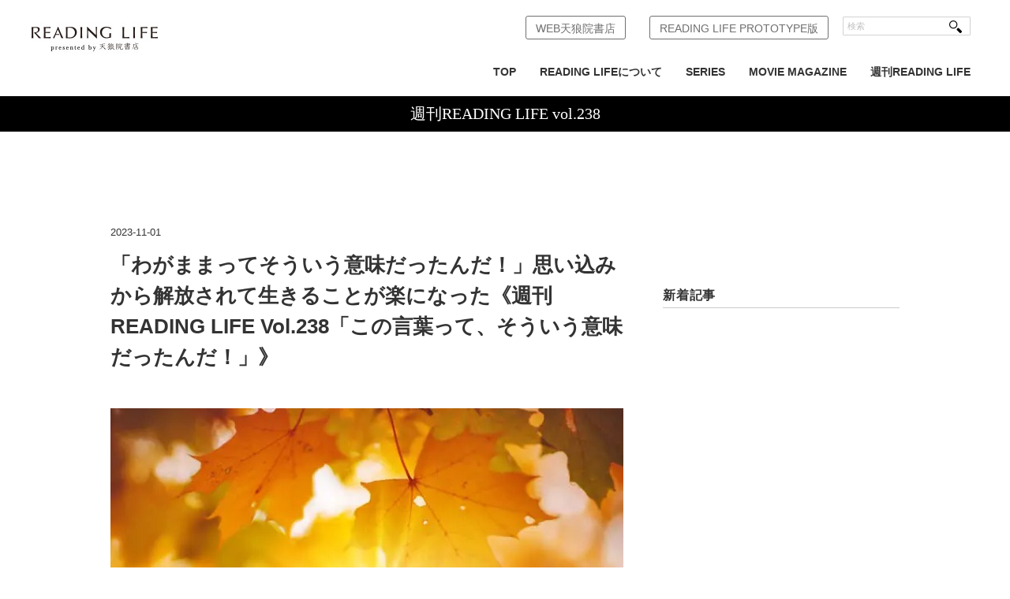

--- FILE ---
content_type: text/html; charset=UTF-8
request_url: https://tenro-in.com/reading-life-vol-238/314020/
body_size: 25961
content:
<!DOCTYPE html>
<html dir="ltr" lang="ja" prefix="og: https://ogp.me/ns#" xmlns:og="http://ogp.me/ns#">
<head>
<title>「わがままってそういう意味だったんだ！」思い込みから解放されて生きることが楽になった《週刊READING LIFE Vol.238「この言葉って、そういう意味だったんだ！」》 | 天狼院書店 - 天狼院書店</title>
<meta charset="utf-8">

<link rel="apple-touch-icon" href="https://tenro-in.com/wp-content/themes/tenroin/img/apple-touch-icon.png">
<link rel="SHORTCUT ICON" href="https://tenro-in.com/wp-content/themes/tenroin/img/fav.ico">
<link rel="icon" href="https://tenro-in.com/wp-content/themes/tenroin/img/favicon.gif" type="image/gif">

<meta name="viewport" content="width=device-width,minimum-scale=1.0,maximum-scale=1.0,user-scalable=0">
<link rel="alternate" type="application/atom+xml" title="天狼院書店 Atom Feed" href="https://tenro-in.com/feed/atom/" />
<link rel="alternate" type="application/rss+xml" title="天狼院書店 RSS Feed" href="https://tenro-in.com/feed/" />

<link rel="stylesheet" href="https://tenro-in.com/wp-content/themes/tenroin/css/reset.css" type="text/css" media="screen, print" />
<link rel="stylesheet" href="https://tenro-in.com/wp-content/themes/tenroin/css/old.css" type="text/css" media="screen, print" />
<link rel="stylesheet" href="https://tenro-in.com/wp-content/themes/tenroin/style.css" type="text/css" media="screen, print" />
<link rel="stylesheet" href="https://tenro-in.com/wp-content/themes/tenroin/css/common.css" type="text/css" media="screen, print" />


<!--[if lt IE 9]>
<script src="https://html5shiv.googlecode.com/svn/trunk/html5.js"></script>
<![endif]-->

<!-- Google Tag Manager -->
<script>(function(w,d,s,l,i){w[l]=w[l]||[];w[l].push({'gtm.start':
new Date().getTime(),event:'gtm.js'});var f=d.getElementsByTagName(s)[0],
j=d.createElement(s),dl=l!='dataLayer'?'&l='+l:'';j.async=true;j.src=
'https://www.googletagmanager.com/gtm.js?id='+i+dl;f.parentNode.insertBefore(j,f);
})(window,document,'script','dataLayer','GTM-KPT6Z5X');</script>
<!-- End Google Tag Manager -->

<script type="text/javascript">
document.addEventListener('touchstart', event => {
  if (event.touches.length > 1) {
    event.preventDefault();
  }
}, true);
</script>

<!-- アナリティクス -->
<!-- アナリティクス -->


		<!-- All in One SEO 4.9.3 - aioseo.com -->
	<meta name="robots" content="max-image-preview:large" />
	<meta name="author" content="tenroin"/>
	<link rel="canonical" href="https://tenro-in.com/reading-life-vol-238/314020/" />
	<meta name="generator" content="All in One SEO (AIOSEO) 4.9.3" />
		<meta property="og:locale" content="ja_JP" />
		<meta property="og:site_name" content="天狼院書店" />
		<meta property="og:type" content="article" />
		<meta property="og:title" content="「わがままってそういう意味だったんだ！」思い込みから解放されて生きることが楽になった《週刊READING LIFE Vol.238「この言葉って、そういう意味だったんだ！」》 | 天狼院書店" />
		<meta property="og:url" content="https://tenro-in.com/reading-life-vol-238/314020/" />
		<meta property="og:image" content="https://tenro-in.com/wp-content/uploads/395148102_2664527030363461_675785509458360954_n.jpg" />
		<meta property="og:image:secure_url" content="https://tenro-in.com/wp-content/uploads/395148102_2664527030363461_675785509458360954_n.jpg" />
		<meta property="og:image:width" content="650" />
		<meta property="og:image:height" content="433" />
		<meta property="article:published_time" content="2023-11-01T12:54:00+00:00" />
		<meta property="article:modified_time" content="2023-11-06T12:54:15+00:00" />
		<meta name="twitter:card" content="summary_large_image" />
		<meta name="twitter:site" content="@tenroin" />
		<meta name="twitter:title" content="「わがままってそういう意味だったんだ！」思い込みから解放されて生きることが楽になった《週刊READING LIFE Vol.238「この言葉って、そういう意味だったんだ！」》 | 天狼院書店" />
		<meta name="twitter:creator" content="@tenroin" />
		<meta name="twitter:image" content="https://tenro-in.com/wp-content/uploads/395148102_2664527030363461_675785509458360954_n.jpg" />
		<script type="application/ld+json" class="aioseo-schema">
			{"@context":"https:\/\/schema.org","@graph":[{"@type":"Article","@id":"https:\/\/tenro-in.com\/reading-life-vol-238\/314020\/#article","name":"\u300c\u308f\u304c\u307e\u307e\u3063\u3066\u305d\u3046\u3044\u3046\u610f\u5473\u3060\u3063\u305f\u3093\u3060\uff01\u300d\u601d\u3044\u8fbc\u307f\u304b\u3089\u89e3\u653e\u3055\u308c\u3066\u751f\u304d\u308b\u3053\u3068\u304c\u697d\u306b\u306a\u3063\u305f\u300a\u9031\u520aREADING LIFE Vol.238\u300c\u3053\u306e\u8a00\u8449\u3063\u3066\u3001\u305d\u3046\u3044\u3046\u610f\u5473\u3060\u3063\u305f\u3093\u3060\uff01\u300d\u300b | \u5929\u72fc\u9662\u66f8\u5e97","headline":"\u300c\u308f\u304c\u307e\u307e\u3063\u3066\u305d\u3046\u3044\u3046\u610f\u5473\u3060\u3063\u305f\u3093\u3060\uff01\u300d\u601d\u3044\u8fbc\u307f\u304b\u3089\u89e3\u653e\u3055\u308c\u3066\u751f\u304d\u308b\u3053\u3068\u304c\u697d\u306b\u306a\u3063\u305f\u300a\u9031\u520aREADING LIFE Vol.238\u300c\u3053\u306e\u8a00\u8449\u3063\u3066\u3001\u305d\u3046\u3044\u3046\u610f\u5473\u3060\u3063\u305f\u3093\u3060\uff01\u300d\u300b","author":{"@id":"https:\/\/tenro-in.com\/author\/tenroin\/#author"},"publisher":{"@id":"https:\/\/tenro-in.com\/#organization"},"image":{"@type":"ImageObject","url":"https:\/\/tenro-in.com\/wp-content\/uploads\/395148102_2664527030363461_675785509458360954_n.jpg","width":650,"height":433},"datePublished":"2023-11-01T21:54:00+09:00","dateModified":"2023-11-06T21:54:15+09:00","inLanguage":"ja","mainEntityOfPage":{"@id":"https:\/\/tenro-in.com\/reading-life-vol-238\/314020\/#webpage"},"isPartOf":{"@id":"https:\/\/tenro-in.com\/reading-life-vol-238\/314020\/#webpage"},"articleSection":"\u9031\u520aREADING LIFE vol.238"},{"@type":"BreadcrumbList","@id":"https:\/\/tenro-in.com\/reading-life-vol-238\/314020\/#breadcrumblist","itemListElement":[{"@type":"ListItem","@id":"https:\/\/tenro-in.com#listItem","position":1,"name":"Home","item":"https:\/\/tenro-in.com","nextItem":{"@type":"ListItem","@id":"https:\/\/tenro-in.com\/category\/reading-life-vol-238\/#listItem","name":"\u9031\u520aREADING LIFE vol.238"}},{"@type":"ListItem","@id":"https:\/\/tenro-in.com\/category\/reading-life-vol-238\/#listItem","position":2,"name":"\u9031\u520aREADING LIFE vol.238","item":"https:\/\/tenro-in.com\/category\/reading-life-vol-238\/","nextItem":{"@type":"ListItem","@id":"https:\/\/tenro-in.com\/reading-life-vol-238\/314020\/#listItem","name":"\u300c\u308f\u304c\u307e\u307e\u3063\u3066\u305d\u3046\u3044\u3046\u610f\u5473\u3060\u3063\u305f\u3093\u3060\uff01\u300d\u601d\u3044\u8fbc\u307f\u304b\u3089\u89e3\u653e\u3055\u308c\u3066\u751f\u304d\u308b\u3053\u3068\u304c\u697d\u306b\u306a\u3063\u305f\u300a\u9031\u520aREADING LIFE Vol.238\u300c\u3053\u306e\u8a00\u8449\u3063\u3066\u3001\u305d\u3046\u3044\u3046\u610f\u5473\u3060\u3063\u305f\u3093\u3060\uff01\u300d\u300b"},"previousItem":{"@type":"ListItem","@id":"https:\/\/tenro-in.com#listItem","name":"Home"}},{"@type":"ListItem","@id":"https:\/\/tenro-in.com\/reading-life-vol-238\/314020\/#listItem","position":3,"name":"\u300c\u308f\u304c\u307e\u307e\u3063\u3066\u305d\u3046\u3044\u3046\u610f\u5473\u3060\u3063\u305f\u3093\u3060\uff01\u300d\u601d\u3044\u8fbc\u307f\u304b\u3089\u89e3\u653e\u3055\u308c\u3066\u751f\u304d\u308b\u3053\u3068\u304c\u697d\u306b\u306a\u3063\u305f\u300a\u9031\u520aREADING LIFE Vol.238\u300c\u3053\u306e\u8a00\u8449\u3063\u3066\u3001\u305d\u3046\u3044\u3046\u610f\u5473\u3060\u3063\u305f\u3093\u3060\uff01\u300d\u300b","previousItem":{"@type":"ListItem","@id":"https:\/\/tenro-in.com\/category\/reading-life-vol-238\/#listItem","name":"\u9031\u520aREADING LIFE vol.238"}}]},{"@type":"Organization","@id":"https:\/\/tenro-in.com\/#organization","name":"\u5929\u72fc\u9662\u66f8\u5e97","description":"TENRO-IN","url":"https:\/\/tenro-in.com\/","sameAs":["https:\/\/twitter.com\/tenroin"]},{"@type":"Person","@id":"https:\/\/tenro-in.com\/author\/tenroin\/#author","url":"https:\/\/tenro-in.com\/author\/tenroin\/","name":"tenroin","image":{"@type":"ImageObject","@id":"https:\/\/tenro-in.com\/reading-life-vol-238\/314020\/#authorImage","url":"https:\/\/secure.gravatar.com\/avatar\/a32f46500539bd2d502a476cbbf99b03bfb66bb33f17f8a0cb74e5544b72a167?s=96&d=mm&r=g","width":96,"height":96,"caption":"tenroin"}},{"@type":"WebPage","@id":"https:\/\/tenro-in.com\/reading-life-vol-238\/314020\/#webpage","url":"https:\/\/tenro-in.com\/reading-life-vol-238\/314020\/","name":"\u300c\u308f\u304c\u307e\u307e\u3063\u3066\u305d\u3046\u3044\u3046\u610f\u5473\u3060\u3063\u305f\u3093\u3060\uff01\u300d\u601d\u3044\u8fbc\u307f\u304b\u3089\u89e3\u653e\u3055\u308c\u3066\u751f\u304d\u308b\u3053\u3068\u304c\u697d\u306b\u306a\u3063\u305f\u300a\u9031\u520aREADING LIFE Vol.238\u300c\u3053\u306e\u8a00\u8449\u3063\u3066\u3001\u305d\u3046\u3044\u3046\u610f\u5473\u3060\u3063\u305f\u3093\u3060\uff01\u300d\u300b | \u5929\u72fc\u9662\u66f8\u5e97","inLanguage":"ja","isPartOf":{"@id":"https:\/\/tenro-in.com\/#website"},"breadcrumb":{"@id":"https:\/\/tenro-in.com\/reading-life-vol-238\/314020\/#breadcrumblist"},"author":{"@id":"https:\/\/tenro-in.com\/author\/tenroin\/#author"},"creator":{"@id":"https:\/\/tenro-in.com\/author\/tenroin\/#author"},"image":{"@type":"ImageObject","url":"https:\/\/tenro-in.com\/wp-content\/uploads\/395148102_2664527030363461_675785509458360954_n.jpg","@id":"https:\/\/tenro-in.com\/reading-life-vol-238\/314020\/#mainImage","width":650,"height":433},"primaryImageOfPage":{"@id":"https:\/\/tenro-in.com\/reading-life-vol-238\/314020\/#mainImage"},"datePublished":"2023-11-01T21:54:00+09:00","dateModified":"2023-11-06T21:54:15+09:00"},{"@type":"WebSite","@id":"https:\/\/tenro-in.com\/#website","url":"https:\/\/tenro-in.com\/","name":"\u5929\u72fc\u9662\u66f8\u5e97","description":"TENRO-IN","inLanguage":"ja","publisher":{"@id":"https:\/\/tenro-in.com\/#organization"}}]}
		</script>
		<!-- All in One SEO -->

<meta name="dlm-version" content="5.1.6"><link rel='dns-prefetch' href='//ajax.googleapis.com' />
<link rel='dns-prefetch' href='//www.googletagmanager.com' />
<link rel='dns-prefetch' href='//stats.wp.com' />
<link rel="alternate" title="oEmbed (JSON)" type="application/json+oembed" href="https://tenro-in.com/wp-json/oembed/1.0/embed?url=https%3A%2F%2Ftenro-in.com%2Freading-life-vol-238%2F314020%2F" />
<link rel="alternate" title="oEmbed (XML)" type="text/xml+oembed" href="https://tenro-in.com/wp-json/oembed/1.0/embed?url=https%3A%2F%2Ftenro-in.com%2Freading-life-vol-238%2F314020%2F&#038;format=xml" />
<style id='wp-img-auto-sizes-contain-inline-css' type='text/css'>
img:is([sizes=auto i],[sizes^="auto," i]){contain-intrinsic-size:3000px 1500px}
/*# sourceURL=wp-img-auto-sizes-contain-inline-css */
</style>
<style id='wp-emoji-styles-inline-css' type='text/css'>

	img.wp-smiley, img.emoji {
		display: inline !important;
		border: none !important;
		box-shadow: none !important;
		height: 1em !important;
		width: 1em !important;
		margin: 0 0.07em !important;
		vertical-align: -0.1em !important;
		background: none !important;
		padding: 0 !important;
	}
/*# sourceURL=wp-emoji-styles-inline-css */
</style>
<style id='wp-block-library-inline-css' type='text/css'>
:root{--wp-block-synced-color:#7a00df;--wp-block-synced-color--rgb:122,0,223;--wp-bound-block-color:var(--wp-block-synced-color);--wp-editor-canvas-background:#ddd;--wp-admin-theme-color:#007cba;--wp-admin-theme-color--rgb:0,124,186;--wp-admin-theme-color-darker-10:#006ba1;--wp-admin-theme-color-darker-10--rgb:0,107,160.5;--wp-admin-theme-color-darker-20:#005a87;--wp-admin-theme-color-darker-20--rgb:0,90,135;--wp-admin-border-width-focus:2px}@media (min-resolution:192dpi){:root{--wp-admin-border-width-focus:1.5px}}.wp-element-button{cursor:pointer}:root .has-very-light-gray-background-color{background-color:#eee}:root .has-very-dark-gray-background-color{background-color:#313131}:root .has-very-light-gray-color{color:#eee}:root .has-very-dark-gray-color{color:#313131}:root .has-vivid-green-cyan-to-vivid-cyan-blue-gradient-background{background:linear-gradient(135deg,#00d084,#0693e3)}:root .has-purple-crush-gradient-background{background:linear-gradient(135deg,#34e2e4,#4721fb 50%,#ab1dfe)}:root .has-hazy-dawn-gradient-background{background:linear-gradient(135deg,#faaca8,#dad0ec)}:root .has-subdued-olive-gradient-background{background:linear-gradient(135deg,#fafae1,#67a671)}:root .has-atomic-cream-gradient-background{background:linear-gradient(135deg,#fdd79a,#004a59)}:root .has-nightshade-gradient-background{background:linear-gradient(135deg,#330968,#31cdcf)}:root .has-midnight-gradient-background{background:linear-gradient(135deg,#020381,#2874fc)}:root{--wp--preset--font-size--normal:16px;--wp--preset--font-size--huge:42px}.has-regular-font-size{font-size:1em}.has-larger-font-size{font-size:2.625em}.has-normal-font-size{font-size:var(--wp--preset--font-size--normal)}.has-huge-font-size{font-size:var(--wp--preset--font-size--huge)}.has-text-align-center{text-align:center}.has-text-align-left{text-align:left}.has-text-align-right{text-align:right}.has-fit-text{white-space:nowrap!important}#end-resizable-editor-section{display:none}.aligncenter{clear:both}.items-justified-left{justify-content:flex-start}.items-justified-center{justify-content:center}.items-justified-right{justify-content:flex-end}.items-justified-space-between{justify-content:space-between}.screen-reader-text{border:0;clip-path:inset(50%);height:1px;margin:-1px;overflow:hidden;padding:0;position:absolute;width:1px;word-wrap:normal!important}.screen-reader-text:focus{background-color:#ddd;clip-path:none;color:#444;display:block;font-size:1em;height:auto;left:5px;line-height:normal;padding:15px 23px 14px;text-decoration:none;top:5px;width:auto;z-index:100000}html :where(.has-border-color){border-style:solid}html :where([style*=border-top-color]){border-top-style:solid}html :where([style*=border-right-color]){border-right-style:solid}html :where([style*=border-bottom-color]){border-bottom-style:solid}html :where([style*=border-left-color]){border-left-style:solid}html :where([style*=border-width]){border-style:solid}html :where([style*=border-top-width]){border-top-style:solid}html :where([style*=border-right-width]){border-right-style:solid}html :where([style*=border-bottom-width]){border-bottom-style:solid}html :where([style*=border-left-width]){border-left-style:solid}html :where(img[class*=wp-image-]){height:auto;max-width:100%}:where(figure){margin:0 0 1em}html :where(.is-position-sticky){--wp-admin--admin-bar--position-offset:var(--wp-admin--admin-bar--height,0px)}@media screen and (max-width:600px){html :where(.is-position-sticky){--wp-admin--admin-bar--position-offset:0px}}

/*# sourceURL=wp-block-library-inline-css */
</style><style id='global-styles-inline-css' type='text/css'>
:root{--wp--preset--aspect-ratio--square: 1;--wp--preset--aspect-ratio--4-3: 4/3;--wp--preset--aspect-ratio--3-4: 3/4;--wp--preset--aspect-ratio--3-2: 3/2;--wp--preset--aspect-ratio--2-3: 2/3;--wp--preset--aspect-ratio--16-9: 16/9;--wp--preset--aspect-ratio--9-16: 9/16;--wp--preset--color--black: #000000;--wp--preset--color--cyan-bluish-gray: #abb8c3;--wp--preset--color--white: #ffffff;--wp--preset--color--pale-pink: #f78da7;--wp--preset--color--vivid-red: #cf2e2e;--wp--preset--color--luminous-vivid-orange: #ff6900;--wp--preset--color--luminous-vivid-amber: #fcb900;--wp--preset--color--light-green-cyan: #7bdcb5;--wp--preset--color--vivid-green-cyan: #00d084;--wp--preset--color--pale-cyan-blue: #8ed1fc;--wp--preset--color--vivid-cyan-blue: #0693e3;--wp--preset--color--vivid-purple: #9b51e0;--wp--preset--gradient--vivid-cyan-blue-to-vivid-purple: linear-gradient(135deg,rgb(6,147,227) 0%,rgb(155,81,224) 100%);--wp--preset--gradient--light-green-cyan-to-vivid-green-cyan: linear-gradient(135deg,rgb(122,220,180) 0%,rgb(0,208,130) 100%);--wp--preset--gradient--luminous-vivid-amber-to-luminous-vivid-orange: linear-gradient(135deg,rgb(252,185,0) 0%,rgb(255,105,0) 100%);--wp--preset--gradient--luminous-vivid-orange-to-vivid-red: linear-gradient(135deg,rgb(255,105,0) 0%,rgb(207,46,46) 100%);--wp--preset--gradient--very-light-gray-to-cyan-bluish-gray: linear-gradient(135deg,rgb(238,238,238) 0%,rgb(169,184,195) 100%);--wp--preset--gradient--cool-to-warm-spectrum: linear-gradient(135deg,rgb(74,234,220) 0%,rgb(151,120,209) 20%,rgb(207,42,186) 40%,rgb(238,44,130) 60%,rgb(251,105,98) 80%,rgb(254,248,76) 100%);--wp--preset--gradient--blush-light-purple: linear-gradient(135deg,rgb(255,206,236) 0%,rgb(152,150,240) 100%);--wp--preset--gradient--blush-bordeaux: linear-gradient(135deg,rgb(254,205,165) 0%,rgb(254,45,45) 50%,rgb(107,0,62) 100%);--wp--preset--gradient--luminous-dusk: linear-gradient(135deg,rgb(255,203,112) 0%,rgb(199,81,192) 50%,rgb(65,88,208) 100%);--wp--preset--gradient--pale-ocean: linear-gradient(135deg,rgb(255,245,203) 0%,rgb(182,227,212) 50%,rgb(51,167,181) 100%);--wp--preset--gradient--electric-grass: linear-gradient(135deg,rgb(202,248,128) 0%,rgb(113,206,126) 100%);--wp--preset--gradient--midnight: linear-gradient(135deg,rgb(2,3,129) 0%,rgb(40,116,252) 100%);--wp--preset--font-size--small: 13px;--wp--preset--font-size--medium: 20px;--wp--preset--font-size--large: 36px;--wp--preset--font-size--x-large: 42px;--wp--preset--spacing--20: 0.44rem;--wp--preset--spacing--30: 0.67rem;--wp--preset--spacing--40: 1rem;--wp--preset--spacing--50: 1.5rem;--wp--preset--spacing--60: 2.25rem;--wp--preset--spacing--70: 3.38rem;--wp--preset--spacing--80: 5.06rem;--wp--preset--shadow--natural: 6px 6px 9px rgba(0, 0, 0, 0.2);--wp--preset--shadow--deep: 12px 12px 50px rgba(0, 0, 0, 0.4);--wp--preset--shadow--sharp: 6px 6px 0px rgba(0, 0, 0, 0.2);--wp--preset--shadow--outlined: 6px 6px 0px -3px rgb(255, 255, 255), 6px 6px rgb(0, 0, 0);--wp--preset--shadow--crisp: 6px 6px 0px rgb(0, 0, 0);}:where(.is-layout-flex){gap: 0.5em;}:where(.is-layout-grid){gap: 0.5em;}body .is-layout-flex{display: flex;}.is-layout-flex{flex-wrap: wrap;align-items: center;}.is-layout-flex > :is(*, div){margin: 0;}body .is-layout-grid{display: grid;}.is-layout-grid > :is(*, div){margin: 0;}:where(.wp-block-columns.is-layout-flex){gap: 2em;}:where(.wp-block-columns.is-layout-grid){gap: 2em;}:where(.wp-block-post-template.is-layout-flex){gap: 1.25em;}:where(.wp-block-post-template.is-layout-grid){gap: 1.25em;}.has-black-color{color: var(--wp--preset--color--black) !important;}.has-cyan-bluish-gray-color{color: var(--wp--preset--color--cyan-bluish-gray) !important;}.has-white-color{color: var(--wp--preset--color--white) !important;}.has-pale-pink-color{color: var(--wp--preset--color--pale-pink) !important;}.has-vivid-red-color{color: var(--wp--preset--color--vivid-red) !important;}.has-luminous-vivid-orange-color{color: var(--wp--preset--color--luminous-vivid-orange) !important;}.has-luminous-vivid-amber-color{color: var(--wp--preset--color--luminous-vivid-amber) !important;}.has-light-green-cyan-color{color: var(--wp--preset--color--light-green-cyan) !important;}.has-vivid-green-cyan-color{color: var(--wp--preset--color--vivid-green-cyan) !important;}.has-pale-cyan-blue-color{color: var(--wp--preset--color--pale-cyan-blue) !important;}.has-vivid-cyan-blue-color{color: var(--wp--preset--color--vivid-cyan-blue) !important;}.has-vivid-purple-color{color: var(--wp--preset--color--vivid-purple) !important;}.has-black-background-color{background-color: var(--wp--preset--color--black) !important;}.has-cyan-bluish-gray-background-color{background-color: var(--wp--preset--color--cyan-bluish-gray) !important;}.has-white-background-color{background-color: var(--wp--preset--color--white) !important;}.has-pale-pink-background-color{background-color: var(--wp--preset--color--pale-pink) !important;}.has-vivid-red-background-color{background-color: var(--wp--preset--color--vivid-red) !important;}.has-luminous-vivid-orange-background-color{background-color: var(--wp--preset--color--luminous-vivid-orange) !important;}.has-luminous-vivid-amber-background-color{background-color: var(--wp--preset--color--luminous-vivid-amber) !important;}.has-light-green-cyan-background-color{background-color: var(--wp--preset--color--light-green-cyan) !important;}.has-vivid-green-cyan-background-color{background-color: var(--wp--preset--color--vivid-green-cyan) !important;}.has-pale-cyan-blue-background-color{background-color: var(--wp--preset--color--pale-cyan-blue) !important;}.has-vivid-cyan-blue-background-color{background-color: var(--wp--preset--color--vivid-cyan-blue) !important;}.has-vivid-purple-background-color{background-color: var(--wp--preset--color--vivid-purple) !important;}.has-black-border-color{border-color: var(--wp--preset--color--black) !important;}.has-cyan-bluish-gray-border-color{border-color: var(--wp--preset--color--cyan-bluish-gray) !important;}.has-white-border-color{border-color: var(--wp--preset--color--white) !important;}.has-pale-pink-border-color{border-color: var(--wp--preset--color--pale-pink) !important;}.has-vivid-red-border-color{border-color: var(--wp--preset--color--vivid-red) !important;}.has-luminous-vivid-orange-border-color{border-color: var(--wp--preset--color--luminous-vivid-orange) !important;}.has-luminous-vivid-amber-border-color{border-color: var(--wp--preset--color--luminous-vivid-amber) !important;}.has-light-green-cyan-border-color{border-color: var(--wp--preset--color--light-green-cyan) !important;}.has-vivid-green-cyan-border-color{border-color: var(--wp--preset--color--vivid-green-cyan) !important;}.has-pale-cyan-blue-border-color{border-color: var(--wp--preset--color--pale-cyan-blue) !important;}.has-vivid-cyan-blue-border-color{border-color: var(--wp--preset--color--vivid-cyan-blue) !important;}.has-vivid-purple-border-color{border-color: var(--wp--preset--color--vivid-purple) !important;}.has-vivid-cyan-blue-to-vivid-purple-gradient-background{background: var(--wp--preset--gradient--vivid-cyan-blue-to-vivid-purple) !important;}.has-light-green-cyan-to-vivid-green-cyan-gradient-background{background: var(--wp--preset--gradient--light-green-cyan-to-vivid-green-cyan) !important;}.has-luminous-vivid-amber-to-luminous-vivid-orange-gradient-background{background: var(--wp--preset--gradient--luminous-vivid-amber-to-luminous-vivid-orange) !important;}.has-luminous-vivid-orange-to-vivid-red-gradient-background{background: var(--wp--preset--gradient--luminous-vivid-orange-to-vivid-red) !important;}.has-very-light-gray-to-cyan-bluish-gray-gradient-background{background: var(--wp--preset--gradient--very-light-gray-to-cyan-bluish-gray) !important;}.has-cool-to-warm-spectrum-gradient-background{background: var(--wp--preset--gradient--cool-to-warm-spectrum) !important;}.has-blush-light-purple-gradient-background{background: var(--wp--preset--gradient--blush-light-purple) !important;}.has-blush-bordeaux-gradient-background{background: var(--wp--preset--gradient--blush-bordeaux) !important;}.has-luminous-dusk-gradient-background{background: var(--wp--preset--gradient--luminous-dusk) !important;}.has-pale-ocean-gradient-background{background: var(--wp--preset--gradient--pale-ocean) !important;}.has-electric-grass-gradient-background{background: var(--wp--preset--gradient--electric-grass) !important;}.has-midnight-gradient-background{background: var(--wp--preset--gradient--midnight) !important;}.has-small-font-size{font-size: var(--wp--preset--font-size--small) !important;}.has-medium-font-size{font-size: var(--wp--preset--font-size--medium) !important;}.has-large-font-size{font-size: var(--wp--preset--font-size--large) !important;}.has-x-large-font-size{font-size: var(--wp--preset--font-size--x-large) !important;}
/*# sourceURL=global-styles-inline-css */
</style>

<style id='classic-theme-styles-inline-css' type='text/css'>
/*! This file is auto-generated */
.wp-block-button__link{color:#fff;background-color:#32373c;border-radius:9999px;box-shadow:none;text-decoration:none;padding:calc(.667em + 2px) calc(1.333em + 2px);font-size:1.125em}.wp-block-file__button{background:#32373c;color:#fff;text-decoration:none}
/*# sourceURL=/wp-includes/css/classic-themes.min.css */
</style>
<link rel='stylesheet' id='contact-form-7-css' href='https://tenro-in.com/wp-content/plugins/contact-form-7/includes/css/styles.css?ver=6.1.4' type='text/css' media='all' />
<!--n2css--><!--n2js--><script type="text/javascript" src="https://ajax.googleapis.com/ajax/libs/jquery/1.7.1/jquery.min.js?ver=1.7.1" id="jquery-js"></script>

<!-- Site Kit によって追加された Google タグ（gtag.js）スニペット -->
<!-- Google アナリティクス スニペット (Site Kit が追加) -->
<script type="text/javascript" src="https://www.googletagmanager.com/gtag/js?id=GT-WBKDCDM" id="google_gtagjs-js" async></script>
<script type="text/javascript" id="google_gtagjs-js-after">
/* <![CDATA[ */
window.dataLayer = window.dataLayer || [];function gtag(){dataLayer.push(arguments);}
gtag("set","linker",{"domains":["tenro-in.com"]});
gtag("js", new Date());
gtag("set", "developer_id.dZTNiMT", true);
gtag("config", "GT-WBKDCDM");
//# sourceURL=google_gtagjs-js-after
/* ]]> */
</script>
<link rel="https://api.w.org/" href="https://tenro-in.com/wp-json/" /><link rel="alternate" title="JSON" type="application/json" href="https://tenro-in.com/wp-json/wp/v2/posts/314020" /><link rel='shortlink' href='https://tenro-in.com/?p=314020' />
<meta name="generator" content="Site Kit by Google 1.170.0" />	<style>img#wpstats{display:none}</style>
		<meta property="og:title" content="「わがままってそういう意味だったんだ！」思い込みから解放されて生きることが楽になった《週刊READING LIFE Vol.238「この言葉って、そういう意味だったんだ！」》" />
<meta property="og:site_name" content="天狼院書店" />
<meta property="og:type" content="article" />
<meta property="og:url" content="https://tenro-in.com/reading-life-vol-238/314020/" />
<meta property="og:image" content="https://tenro-in.com/wp-content/uploads/395148102_2664527030363461_675785509458360954_n-150x150.jpg" />

<!-- BEGIN: WP Social Bookmarking Light HEAD --><script>
    (function (d, s, id) {
        var js, fjs = d.getElementsByTagName(s)[0];
        if (d.getElementById(id)) return;
        js = d.createElement(s);
        js.id = id;
        js.src = "//connect.facebook.net/ja_JP/sdk.js#xfbml=1&version=v2.7";
        fjs.parentNode.insertBefore(js, fjs);
    }(document, 'script', 'facebook-jssdk'));
</script>
<style type="text/css">.wp_social_bookmarking_light{
    margin: 0 ;
}
.wp_social_bookmarking_light div{
    float: left ;
    border: 0 !important;
    padding: 0 !important;
    margin: 0 5px 0px 0 ;
    height: 23px !important;
    text-indent: 0 !important;
}
.wp_social_bookmarking_light img{
    border: 0 !important;
    padding: 0;
    margin: 0;
    vertical-align: top !important;
}
.wp_social_bookmarking_light_clear{
    clear: both !important;
}
.wsbl_twitter{
    width: 100px;
}
</style>
<!-- END: WP Social Bookmarking Light HEAD -->
		<style type="text/css" id="wp-custom-css">
			/* codocボタンの元々の設定 */
.codoc-entry .codoc-btn {
    line-height: 40px !important;
}

/* =========================
   講座ページの行間をゆるめる
   ========================= */

/* 本文・箇条書きの行間 */
.entry-content p,
.entry-content li {
    line-height: 1.8 !important;
    margin-bottom: 0.7em;
}

/* 見出し（DAY1〜や講義1〜）の行間 */
.entry-content h2,
.entry-content h3,
.entry-content h4 {
    line-height: 1.3 !important;
    margin-bottom: 0.6em;
}

/* ここから下は、もともと書いてあった codoc 用のCSSをそのまま残す */
.codoc-support-modal-body-logo img {
    max-width: 240px !important;
}

.codoc-support-modal-body-logo {
    padding-bottom: 16px !important;
}
/* ナビゲーションの下にあるカテゴリーリストやメニューを指している可能性のあるCSSセレクタ */
/* 実際の設定に合わせてセレクタ名（例の「.category-list」）は変える必要があります */
.category-list {
    margin-top: 10px; /* 上部に10pxの余白を追加して下にずらす（値は調整してください） */
    /* あるいは、z-indexを高くして前面に出す */
    /* z-index: 100; */ 
}		</style>
		
</head>

<body class="wp-singular post-template-default single single-post postid-314020 single-format-standard wp-theme-tenroin">
<!-- Google Tag Manager (noscript) -->
<noscript><iframe src="https://www.googletagmanager.com/ns.html?id=GTM-KPT6Z5X"
height="0" width="0" style="display:none;visibility:hidden"></iframe></noscript>
<!-- End Google Tag Manager (noscript) -->
<!-- カスタムアナリティクス -->


<!-- カスタムアナリティクス -->

	<!-- ヘッダー -->
	<header id="header">
		<div class="header-inner">

							<!-- ロゴ -->
				<h1 class="logo wrl">
					<a href="https://tenro-in.com/web-reading-life-2">
						<img src="https://tenro-in.com/wp-content/themes/tenroin/img/logo-rl-min.jpg" alt="天狼院書店"/>
					</a>
				</h1>
				<div id="sp-nav-btn" class="sp-db"><img src="https://tenro-in.com/wp-content/themes/tenroin/img/sp-menu-cl.gif" height="52" width="52" alt=""></div>
				<div id="nav-wrap">
					<!-- トップナビゲーション -->
					<nav id="nav" class="main-navigation clearfix" role="navigation">
												<div class="menu-web-reading-life-container"><ul id="menu-web-reading-life" class="nav-menu clearfix"><li id="menu-item-60877" class="menu-item menu-item-type-custom menu-item-object-custom menu-item-60877"><a href="http://tenro-in.com/web-reading-life-2">TOP</a></li>
<li id="menu-item-60752" class="menu-item menu-item-type-custom menu-item-object-custom menu-item-60752"><a href="http://tenro-in.com/category/aboutreadinglife">READING LIFEについて</a></li>
<li id="menu-item-60264" class="menu-item menu-item-type-custom menu-item-object-custom menu-item-60264"><a href="http://tenro-in.com/readinglife-series/61218">SERIES</a></li>
<li id="menu-item-60265" class="menu-item menu-item-type-custom menu-item-object-custom menu-item-60265"><a href="http://#">MOVIE MAGAZINE</a></li>
<li id="menu-item-60266" class="menu-item menu-item-type-custom menu-item-object-custom menu-item-60266"><a href="https://tenro-in.com/category/reading-life-vol-316/">週刊READING LIFE</a></li>
</ul></div>					</nav>
					<div id="top-nav" class="trl" role="navigation1">
						<div class="menu-web-reading-life-head-container"><ul id="topnav" class="clearfix"><li id="menu-item-60267" class="menu-item menu-item-type-custom menu-item-object-custom menu-item-home menu-item-60267"><a href="http://tenro-in.com/">WEB天狼院書店</a></li>
<li id="menu-item-214760" class="menu-item menu-item-type-custom menu-item-object-custom menu-item-214760"><a href="https://tenro-in.com/readingfile220208/">READING LIFE PROTOTYPE版</a></li>
</ul></div>					</div>
					<!-- / ロゴ -->
			
				<!-- サーチ -->
				<div class="contact">
					<div class="search">
						<form method="get" id="searchform" action="https://tenro-in.com">
							<fieldset>
								<input name="s" type="text" onfocus="if(this.value=='Search') this.value='';" onblur="if(this.value=='') this.value='Search';" value="検索" />
								<button type="submit"></button>
							</fieldset>
						</form>
					</div>
				</div>
				<!-- / サーチ -->
			</div>
		</div>
	</header>
	<!-- / ヘッダー -->  
<!-- 全体warapper -->
<div class="wrapper">
	<div id="wrapper-inner" class="clearfix">
		<!-- 本文エリア -->
		<article id="content" class="twothird">

			<!-- ページタイトル -->
			<div class="pagetitle">週刊READING LIFE vol.238</div>
			<div class="breadcrumbs">
			    			</div>
			<!-- / ページタイトル -->
			<div id="content-wrapper">
				<!-- 投稿 -->
				
				<span class="post-date">2023-11-01 </span>
				<h1 class="blog-title">「わがままってそういう意味だったんだ！」思い込みから解放されて生きることが楽になった《週刊READING LIFE Vol.238「この言葉って、そういう意味だったんだ！」》</h1>
				<p class="eye-chatch">
					<img width="650" height="433" src="https://tenro-in.com/wp-content/uploads/395148102_2664527030363461_675785509458360954_n.jpg" class="attachment-full size-full wp-post-image" alt="" decoding="async" fetchpriority="high" srcset="https://tenro-in.com/wp-content/uploads/395148102_2664527030363461_675785509458360954_n.jpg 650w, https://tenro-in.com/wp-content/uploads/395148102_2664527030363461_675785509458360954_n-450x300.jpg 450w" sizes="(max-width: 650px) 100vw, 650px" />				</p>
				<div class='wp_social_bookmarking_light'>        <div class="wsbl_hatena_button"><a href="//b.hatena.ne.jp/entry/https://tenro-in.com/reading-life-vol-238/314020/" class="hatena-bookmark-button" data-hatena-bookmark-title="「わがままってそういう意味だったんだ！」思い込みから解放されて生きることが楽になった《週刊READING LIFE Vol.238「この言葉って、そういう意味だったんだ！」》" data-hatena-bookmark-layout="simple" title="このエントリーをはてなブックマークに追加"> <img decoding="async" src="//b.hatena.ne.jp/images/entry-button/button-only@2x.png" alt="このエントリーをはてなブックマークに追加" width="20" height="20" style="border: none;" /></a><script type="text/javascript" src="//b.hatena.ne.jp/js/bookmark_button.js" charset="utf-8" async="async"></script></div>        <div class="wsbl_facebook_like"><div id="fb-root"></div><fb:like href="https://tenro-in.com/reading-life-vol-238/314020/" layout="button_count" action="like" width="100" share="false" show_faces="false" ></fb:like></div>        <div class="wsbl_twitter"><a href="https://twitter.com/share" class="twitter-share-button" data-url="https://tenro-in.com/reading-life-vol-238/314020/" data-text="「わがままってそういう意味だったんだ！」思い込みから解放されて生きることが楽になった《週刊READING LIFE Vol.238「この言葉って、そういう意味だったんだ！」》" data-lang="en">Tweet</a></div>        <div class="wsbl_line"><a href='http://line.me/R/msg/text/?%E3%80%8C%E3%82%8F%E3%81%8C%E3%81%BE%E3%81%BE%E3%81%A3%E3%81%A6%E3%81%9D%E3%81%86%E3%81%84%E3%81%86%E6%84%8F%E5%91%B3%E3%81%A0%E3%81%A3%E3%81%9F%E3%82%93%E3%81%A0%EF%BC%81%E3%80%8D%E6%80%9D%E3%81%84%E8%BE%BC%E3%81%BF%E3%81%8B%E3%82%89%E8%A7%A3%E6%94%BE%E3%81%95%E3%82%8C%E3%81%A6%E7%94%9F%E3%81%8D%E3%82%8B%E3%81%93%E3%81%A8%E3%81%8C%E6%A5%BD%E3%81%AB%E3%81%AA%E3%81%A3%E3%81%9F%E3%80%8A%E9%80%B1%E5%88%8AREADING%20LIFE%20Vol.238%E3%80%8C%E3%81%93%E3%81%AE%E8%A8%80%E8%91%89%E3%81%A3%E3%81%A6%E3%80%81%E3%81%9D%E3%81%86%E3%81%84%E3%81%86%E6%84%8F%E5%91%B3%E3%81%A0%E3%81%A3%E3%81%9F%E3%82%93%E3%81%A0%EF%BC%81%E3%80%8D%E3%80%8B%0D%0Ahttps%3A%2F%2Ftenro-in.com%2Freading-life-vol-238%2F314020%2F' title='LINEで送る' rel=nofollow class='wp_social_bookmarking_light_a' ><img src='https://tenro-in.com/wp-content/plugins/wp-social-bookmarking-light/public/images/line20x20.png' alt='LINEで送る' title='LINEで送る' width='20' height='20' class='wp_social_bookmarking_light_img' /></a></div></div>
<br class='wp_social_bookmarking_light_clear' />
<p><strong>＊この記事は、「ライティング・ゼミ」の上級コース「ライターズ倶楽部」にご参加のお客様に書いていただいたものです。</strong></p>
<blockquote><p><a href="https://tenro-in.cloud/products/zemi-300190">人生を変えるライティング教室「天狼院ライティング・ゼミ」〜なぜ受講生が書いた記事が次々にバズを起こせるのか？賞を取れるのか？プロも通うのか？〜</a></p></blockquote>
<p>2023/11/6/公開<br />
<strong>記事：松本　萌（READING LIFE編集部ライターズ倶楽部）</strong><br />
&nbsp;<br />
&nbsp;<br />
私は自分のことを、ずっとわがままな人間だと思っていた。<br />
幼いころならまだしも、いい大人になって「わがままな人」と言われたくないし、「私ってわがままなんだよな」と思いながら生きたくない。<br />
&nbsp;<br />
「わがままと言われないようにするにはどうすればよいか」を考えて取ってきた行動が、実は大いなる間違いであることを知ったのは3年前のことだ。<br />
「なんだ、そうだったんだ！　わがままの意味を間違えてたよ」と嬉しく思うとともに「勘違いして生きてきた、30年以上のこの月日はなんだったのだろう」とガクッともなった。<br />
このタイミングで気がつくことに意味があるのだろうと気を取り直し、今は楽しくのびのびと生きている。<br />
&nbsp;<br />
私がずっと自分のことをわがままな人間だと思っていたのには、幼いころの思い出が影響している。</p>
<p>&nbsp;</p>
<p>&nbsp;</p>
<p>&nbsp;</p>
<p>「萌はわがまま！　いつも萌ばっかりずるい！」<br />
我慢ならないとばかりに、姉が幼いころの私に言った言葉だ。<br />
&nbsp;<br />
私には4歳離れた姉がいる。<br />
姉はいつもにこにこして愛想が良く、お喋りだった。赤ちゃんのころからぱっちりとした目で、ほっそりとした体型だった。華奢な体型は今も変わらない。<br />
私はというと無愛想で、たいてい口をへの字にして黙っていることが多かった。丸々としたお相撲さん体型で、パッと見女の子には見えなかった。<br />
&nbsp;<br />
姉は愛想もかわいげもない私のことを、よく面倒を見てくれた。<br />
幼稚園から帰ってきて一目散にベビーベッドに駆け寄り「ただいま！」と満面の笑みで話し掛けても、チラッと見るだけでにこりともしない私に対し、めげずに毎日声を掛けてくれた。<br />
一度へそを曲げるとだんまりを決め込み私のことを、手に負えないと母が匙を投げても姉はずっとそばにいてくれた。<br />
&nbsp;<br />
そんな優しい姉が癇癪を起こし「萌はわがまま！」と怒鳴ったことがあった。そのとき自分が何を言ったのか、何をしたのかの記憶は無い。<br />
今から思うと何も考えずに思ったことを言い、したいと思ったことをしていたのだろう。幼いころの私に深い考えはなく、ただ自分の思いに任せるがままに行動していた。<br />
&nbsp;<br />
我が家の両親は教育熱心でもしつけに厳しいタイプでもなかった。ちょっとのことであれば「まだ幼いから」と私のことを容認していたに違いない。姉に対し「我慢しなさい」や「自分でやりなさい」と言うことはあっただろうが「3歳の子供ならまだしも、小学生のあなたならそれくらい自分でできるでしょ」というスタンスだったのだろう。そんな親の思いはなかなか伝わらないもので、我慢できなくなった姉が年に数回、思いの丈をぶちまけるかのように「萌はわがまま！」と言った。<br />
いつも私に優しく接してくれる姉がそういうのだから、私はわがままなのだろうと思った。<br />
&nbsp;<br />
子供のころの記憶はいつまでも残るもので、大きくなってからも「私はわがままな人間」と思っていた。<br />
&nbsp;<br />
ところで「わがまま」とはどういう意味だろうか。<br />
辞書で調べると「わがままとは自分のおもいどおりに振る舞うこと。また、そのさま。気まま。ほしいまま。自分勝手」と書かれている。ポジティブな意味で使われることは少ない。<br />
&nbsp;<br />
友達に「私ってわがままかな？」と聞いたことはないので、周囲が私のことをどう思っていたかは分からない。ただ「私はわがままな人」とい思い込んでいるので、思いどおりに振る舞ったり、自分勝手と思われるような言動は慎むようにしていた。<br />
&nbsp;<br />
いつしか自分の思うとおりに行動することを我慢し、心に浮かんだ言葉を飲み込むことが当たり前になった。「周りの人はどう思うだろう。迷惑にならないかな」と思って行動しなかったり「あっ！　今感じている気持ちを伝えたい」と思っても「空気読んでないって思われちゃうかも。やめよう」と口をつぐんだ。<br />
&nbsp;<br />
我慢できずに行動したり、口に出したあとは「さっき思わずやっちゃったけど大丈夫かな。変に思われてないかな」と悩んだり「つい思ったままに言っちゃった。相手は傷ついていないかな」と不安に苛まれるようになった。<br />
&nbsp;<br />
社会人になると週末毎に同期と集まり、飲みながら仕事の愚痴や恋愛話に花を咲かせた。<br />
そんなときも私は聞き役に徹することが多く、同僚の「この前先輩にこんなこと言われたんだけど　ひどくない？」という職場の悪口や「この前飲み会で仲良くなった人と2人で飲みに行ったんだけど、2回目はないな」と男性へのダメ出しを「ふーん、そんなことがあったんだ」と相づちを打っていた。<br />
&nbsp;<br />
同期から「悪口を言わないよね。えらいね」と言われたことがある。<br />
私だって上司や先輩に対し思うところはたくさんあったし、「こんなことあったんだけど、聞いてよ！」と言いたくなることもあった。ただ聞いている分にはなにも感じないが、自分が悪口を言っている姿を想像すると「自分勝手な人と思われるかもしれないから言うのをやめよう」とセーブしていた。</p>
<p>&nbsp;</p>
<p>&nbsp;</p>
<p>&nbsp;</p>
<p>そんな私に転機が訪れたのは3年前の12月だ。<br />
当時の私は心身共にズタボロだった。上司とウマが合わず叱責される毎日で、周囲から孤立していた。唯一の救いが好きな人とのLINEだったが、ある日「結婚することになった」と打ち明けられた。私は恋愛感情を持っていたが、相手は私のことを友達と思っていた。<br />
&nbsp;<br />
仕事もプライベートもどん底状態になり「もうこんな状態は嫌だ！　変わりたい。今すぐ私は変わるんだ！」と決意し、マインドを学ぶ講座に飛び込んだ。<br />
10人の受講者の年齢や職業はさまざまだったが、みんな自分らしく生きたいと思いながらうまくいかずに悩んでいた。<br />
&nbsp;<br />
講座では「自分らしく生きる」ために「喜び、恐れ、怒り、悲しみ、自分の感じた全ての感情を否定しない」「どんな自分も受け入れる」ことが目標に掲げられていた。<br />
そのために「ない」ことにフォーカスするのではなく「ある」ことに意識を向ける練習をしたり、自分の短所を長所に置き換える練習をした。<br />
&nbsp;<br />
例えば短所を長所に置き換える方法はこんな感じだ。<br />
私は「目が小さくて細い」という悩みがある。<br />
「目が大きいほうがかわいいし、細いことでにらんでるって勘違いされることもあるし。いいことなんてないんだよな」と、どうポジティブに置き換えるかを悩んでいたら、母がぼやいていたことを思い出した。<br />
&nbsp;<br />
私以外の家族はみんな目が大きいが、ひときわ母の目は大きい。あるとき自転車で出掛けていた母が帰って来るなり「さっき大変だったのよ」とぼやいた。どうしたのか聞いたところ「自転車に乗ってたら目の中に虫が飛び込んできてね。思わず目をつむったんだけど間に合わなくて、とても痛かった」と言うのだ。しかもよくあることらしい。<br />
びっくりした。<br />
私にも人生に2、3回は虫が目に飛び込んできて痛い思いをしたことはあるが、母のように頻繁ではなく、非常にまれだ。<br />
&nbsp;<br />
その時のことを思い出し「目が細くて小さい」という短所を「目が細くて小さいから虫が飛び込んでくることがなく、痛い思いをしなくてすむ」という長所に置き換えて発表したところ、ウケた。<br />
&nbsp;<br />
講師が実体験を通じて得た教訓を基に作られた講座やワークはどれも納得させられるもので、笑いあり時に涙ありの楽しい時間だった。<br />
&nbsp;<br />
ただ私には講座当初から心に引っかかるものがあった。<br />
それは「どんな自分も受け入れる」という考え方だ。<br />
&nbsp;<br />
「自分はわがまま」という考えが染みついている私にとって「どんな自分も受け入れる」ことに抵抗を感じていた。わがままな自分を受け入れて思うがままに行動したら「真のわがまま人間」になってしまうのではないかという恐怖心があった。<br />
受講当初は「講座を受けているうちに自分の考えも変わるだろう」と脳天気に構えていたが、講座が残すところあと1回となっても、自分を受け入れることができなかった。<br />
&nbsp;<br />
最後の講座では半年間の講座を受けて自分がどう変わったか、今後どう人生を歩むかをみんなで語り合った。オンライン講座だったのでリアルで会ったことはないにもかかわらず、講師と10人の受講生の間には強い絆がうまれていた。<br />
&nbsp;<br />
達成感や充実感が溢れる中「この空気に水を差すのはどうだろうか」と迷ったのだが、勇気を出して聞いた。<br />
「自分を受け入れることで生きやすくなるということは理解したんですけど。自分の思うままに行動するってわがままになりませんか？」<br />
「この半年、ちゃんと学びましたか？」と怒られないかドキドキしていた私に「萌さんは自分の思ったとおりに行動することがわがままだと思ってるんですね」と優しい声で講師が語りかけてくれた。<br />
&nbsp;<br />
「自分の思うとおりに行動することと、わがままは違います。自分の思うとおりに行動するとは言葉のとおりです。自分の素直な気持ちを否定せず、自分がしたいと思ったことを行動に移すことです。そこに相手をコントロールしたいという気持ちが加わり、相手の意思を無視して強制的にさせようとすると、わがままになります」<br />
&nbsp;<br />
講師の優しい語りは続いた。<br />
「感動って言葉がありますよね。感じて動くことで、人は感動するんです。自分の感情を無視せず、行動してみましょう。感動でいっぱいの人生を送れたら、それはとても幸せなことですよね」<br />
&nbsp;<br />
ストンと言葉が落ちてくるのを感じた。<br />
&nbsp;<br />
そうか。<br />
天にも昇るような幸福感も、思わず身構えてしまう恐怖心も、押さえつけられない怒りも、涙が止まらないほどの悲しみも、どうにもコントロールできない焦燥感も、すべて私の大切なパーツであり、どれか一つでも「いらいない感情」と思ってしまったら、私ではなくなってしまう。<br />
まずは感じよう。<br />
そして「私はどうしたいの？」と自分に問いかけよう。<br />
&nbsp;<br />
わがままにならないためのアドバイスも講師は教えてくれた。<br />
「この人はどうして私のことを分かってくれないのだろう」「どうして私が望むとおりのことをしてくれないんだろう」と思ったとき、「私はこうしたい」とか「あなたがこんなことをしてくれたら私は嬉しい」と主語を自分にして伝えるとわがままにはならない。<br />
&nbsp;<br />
やっと「自分らしく生きる」ことを自分のものにすることができた。</p>
<p>&nbsp;</p>
<p>&nbsp;</p>
<p>&nbsp;</p>
<p>講座が終了して数年経つが、いまも学んだことを活かしている。<br />
嬉しい気持ちや感謝の気持ちを持ったら、すぐ「ありがとう」と伝えるようにしている。<br />
怒りや苦しさを感じたとき「なぜ私は怒っているのか」「何が私をそんなに苦しめるのか」を問うようにしている。自分を俯瞰してみると、怒りや苦しみの感情の裏には「私のことを分かってくれていない」という悲しみの感情が隠れていることに気づく。どんな状況になれば幸せなのか、何を望んでいるのかが分かれば、主語を「私」にして伝えればいい。<br />
それを聞いた相手がどうするかは相手が決めることであり、私はその回答を待つだけだ。怒りに身を任せて感情をぶちまけるより、はるかに健全だ。<br />
&nbsp;<br />
自分のことをわがままと思い込み、自分を否定して生きてきたが、自分を素直に受け入れることで人生が楽になった。<br />
何十年も生きていれば、自分と合わない人は出てくる。<br />
以前は「この人とは合わない」と思うことがわがままだと思っていたが、今では「どこもかしこも人で溢れてるんだから、合わない人がいて当たり前。気にしない、気にしない。自分が一緒にいたいと思う人といられれば、それだけで幸せ」と思えるようになった。<br />
&nbsp;<br />
最近姉と話した際「私のどんなところがわがままに感じてたの？」と聞いてみた。<br />
そうしたら「萌がわがまま？　全然わがままじゃなかったよ。泣いたり駄々をこねていた記憶がないんだよね。もっと甘えてくれたらいいのにって思ってたよ」<br />
&nbsp;<br />
衝撃的な回答が返ってきた。<br />
どうやら年に数回の姉の癇癪を真に受け、ずっと勘違いして生きてきたようだ。思わず笑ってしまった。<br />
姉をもっと頼ろう。そしてたくさんの「ありがとう」を姉に伝えよう。<br />
&nbsp;<br />
&nbsp;<br />
&nbsp;<br />
&nbsp;</p>
<blockquote><p><strong>□ライターズプロフィール<br />
松本　萌(READING LIFE編集部ライターズ倶楽部）</strong><br />
兵庫県生まれ。千葉在住。<br />
2023年6月に天狼院書店の「人生を変える『ライティング・ゼミ』」に参加し、10月よりライターズ倶楽部を絶賛受講中。実体験を通じて学んだこと・感じたことを1人でも多くの人に分かりやすい文章で伝えられるよう奮闘中。</p></blockquote>
<h2>お問い合わせ</h2>
<hr>
<blockquote><p><strong>■メールでのお問い合わせ：</strong><a href="http://tenro-in.com/contact">お問い合せフォーム</a></p></blockquote>
<blockquote><p><strong>■各店舗へのお問い合わせ</strong><br />
＊天狼院公式Facebookページでは様々な情報を配信しております。下のボックス内で「いいね！」をしていただくだけでイベント情報や記事更新の情報、Facebookページオリジナルコンテンツがご覧いただけるようになります。</p>
<hr>
<h5>■天狼院書店「東京天狼院」</h5>
<p>〒171-0022　東京都豊島区南池袋3-24-16 2F<br />
TEL：03-6914-3618／FAX：03-6914-0168<br />
営業時間：<br />
平日　12:00〜22:00／土日祝　10:00〜22:00<br />
＊定休日：木曜日（イベント時臨時営業）</p>
<div class="fb-page" data-href="https://www.facebook.com/tenroin/" data-tabs="" data-width="550" data-height="290" data-small-header="false" data-adapt-container-width="true" data-hide-cover="false" data-show-facepile="true">
<blockquote class="fb-xfbml-parse-ignore" cite="https://www.facebook.com/tenroin/"><p><a href="https://www.facebook.com/tenroin/">天狼院書店</a></p></blockquote>
</div>
<hr>
<h5>■天狼院書店「福岡天狼院」</h5>
<p>〒810-0021　福岡県福岡市中央区今泉1-9-12 ハイツ三笠２階<br />
TEL：092-518-7435／FAX：092-518-4149<br />
営業時間：<br />
平日　12:00〜22:00／土日祝　10:00〜22:00</p>
<div class="fb-page" data-href="https://www.facebook.com/fukuokatenroin/" data-tabs="" data-width="550" data-height="290" data-small-header="false" data-adapt-container-width="true" data-hide-cover="false" data-show-facepile="true">
<blockquote class="fb-xfbml-parse-ignore" cite="https://www.facebook.com/fukuokatenroin/"><p><a href="https://www.facebook.com/fukuokatenroin/">福岡天狼院</a></p></blockquote>
</div>
<hr>
<h5>■天狼院書店「京都天狼院」</h5>
<p>〒605-0805　京都府京都市東山区博多町112-5<br />
TEL：075-708-3930／FAX：075-708-3931<br />
営業時間：10:00〜22:00</p>
<div class="fb-page" data-href="https://www.facebook.com/kyototenroin/" data-tabs="" data-width="550" data-height="290" data-small-header="false" data-adapt-container-width="true" data-hide-cover="false" data-show-facepile="true">
<blockquote class="fb-xfbml-parse-ignore" cite="https://www.facebook.com/kyototenroin/"><p><a href="https://www.facebook.com/kyototenroin/">京都天狼院</a></p></blockquote>
</div>
<hr>
<h5>■天狼院書店「Esola池袋店 STYLE for Biz」</h5>
<p>〒171-0021 東京都豊島区西池袋1-12-1 Esola池袋2F<br />
営業時間：10:30〜21:30<br />
TEL：03-6914-0167／FAX：03-6914-0168</p>
<div class="fb-page" data-href="https://www.facebook.com/tenroin.styleforbiz/" data-tabs="" data-width="550" data-height="290" data-small-header="false" data-adapt-container-width="true" data-hide-cover="false" data-show-facepile="true">
<blockquote class="fb-xfbml-parse-ignore" cite="https://www.facebook.com/tenroin.styleforbiz/"><p><a href="https://www.facebook.com/tenroin.styleforbiz/">天狼院書店「Esola池袋店」STYLE for Biz</a></p></blockquote>
</div>
<hr>
<h5>■天狼院書店「プレイアトレ土浦店」</h5>
<p>〒300-0035 茨城県土浦市有明町1-30 プレイアトレ土浦2F<br />
営業時間：9:00～22:00<br />
TEL：029-897-3325</p>
<div class="fb-page" data-href="https://www.facebook.com/tuchiuratenroin/" data-tabs="" data-width="550" data-height="290" data-small-header="false" data-adapt-container-width="true" data-hide-cover="false" data-show-facepile="true">
<blockquote class="fb-xfbml-parse-ignore" cite="https://www.facebook.com/tuchiuratenroin/"><p><a href="https://www.facebook.com/tuchiuratenroin/">天狼院書店　プレイアトレ土浦店</a></p></blockquote>
</div>
<hr>
<h5>■天狼院書店「シアターカフェ天狼院」</h5>
<p>〒170-0013　東京都豊島区東池袋1丁目8-1 WACCA池袋 4F<br />
営業時間：<br />
平日　11：00〜22：00／土日祝　10：00〜22：00<br />
電話：03−6812−1984</p>
<div class="fb-page" data-href="https://www.facebook.com/theater.cafe.tenroin/" data-tabs="" data-width="550" data-height="290" data-small-header="false" data-adapt-container-width="true" data-hide-cover="false" data-show-facepile="true">
<blockquote class="fb-xfbml-parse-ignore" cite="https://www.facebook.com/theater.cafe.tenroin/"><p><a href="https://www.facebook.com/theater.cafe.tenroin/">シアターカフェ天狼院</a></p></blockquote>
</div>
</blockquote>
<div class='wp_social_bookmarking_light'>        <div class="wsbl_hatena_button"><a href="//b.hatena.ne.jp/entry/https://tenro-in.com/reading-life-vol-238/314020/" class="hatena-bookmark-button" data-hatena-bookmark-title="「わがままってそういう意味だったんだ！」思い込みから解放されて生きることが楽になった《週刊READING LIFE Vol.238「この言葉って、そういう意味だったんだ！」》" data-hatena-bookmark-layout="simple" title="このエントリーをはてなブックマークに追加"> <img decoding="async" src="//b.hatena.ne.jp/images/entry-button/button-only@2x.png" alt="このエントリーをはてなブックマークに追加" width="20" height="20" style="border: none;" /></a><script type="text/javascript" src="//b.hatena.ne.jp/js/bookmark_button.js" charset="utf-8" async="async"></script></div>        <div class="wsbl_facebook_like"><div id="fb-root"></div><fb:like href="https://tenro-in.com/reading-life-vol-238/314020/" layout="button_count" action="like" width="100" share="false" show_faces="false" ></fb:like></div>        <div class="wsbl_twitter"><a href="https://twitter.com/share" class="twitter-share-button" data-url="https://tenro-in.com/reading-life-vol-238/314020/" data-text="「わがままってそういう意味だったんだ！」思い込みから解放されて生きることが楽になった《週刊READING LIFE Vol.238「この言葉って、そういう意味だったんだ！」》" data-lang="en">Tweet</a></div>        <div class="wsbl_line"><a href='http://line.me/R/msg/text/?%E3%80%8C%E3%82%8F%E3%81%8C%E3%81%BE%E3%81%BE%E3%81%A3%E3%81%A6%E3%81%9D%E3%81%86%E3%81%84%E3%81%86%E6%84%8F%E5%91%B3%E3%81%A0%E3%81%A3%E3%81%9F%E3%82%93%E3%81%A0%EF%BC%81%E3%80%8D%E6%80%9D%E3%81%84%E8%BE%BC%E3%81%BF%E3%81%8B%E3%82%89%E8%A7%A3%E6%94%BE%E3%81%95%E3%82%8C%E3%81%A6%E7%94%9F%E3%81%8D%E3%82%8B%E3%81%93%E3%81%A8%E3%81%8C%E6%A5%BD%E3%81%AB%E3%81%AA%E3%81%A3%E3%81%9F%E3%80%8A%E9%80%B1%E5%88%8AREADING%20LIFE%20Vol.238%E3%80%8C%E3%81%93%E3%81%AE%E8%A8%80%E8%91%89%E3%81%A3%E3%81%A6%E3%80%81%E3%81%9D%E3%81%86%E3%81%84%E3%81%86%E6%84%8F%E5%91%B3%E3%81%A0%E3%81%A3%E3%81%9F%E3%82%93%E3%81%A0%EF%BC%81%E3%80%8D%E3%80%8B%0D%0Ahttps%3A%2F%2Ftenro-in.com%2Freading-life-vol-238%2F314020%2F' title='LINEで送る' rel=nofollow class='wp_social_bookmarking_light_a' ><img src='https://tenro-in.com/wp-content/plugins/wp-social-bookmarking-light/public/images/line20x20.png' alt='LINEで送る' title='LINEで送る' width='20' height='20' class='wp_social_bookmarking_light_img' /></a></div></div>
<br class='wp_social_bookmarking_light_clear' />

				<!-- ページャー -->
				<div id="next" class="pagers clearfix">
					<span class="left"><a href="https://tenro-in.com/reading-life-vol-238/314016/" rel="prev">＜ それなげといて！　標準語しかわからない人から見た、方言の魅力とは《週刊READING LIFE Vol.238「この言葉って、そういう意味だったんだ！」》</a></span>
					<span class="right"></span>
				</div>
				<!-- / ページャー -->

				<div id="blog-foot">2023-11-01 ｜ Posted in <a href="https://tenro-in.com/category/reading-life-vol-238/" rel="category tag">週刊READING LIFE vol.238</a></div>
				<!-- / 投稿 -->
			</div>

			<!-- 関連記事 -->
			<h3 class="similar-head">関連記事</h3>
			<div class="similar">
							<ul>
															<li>
						<table class="similar-text">
							<tr>
								<th>
									<a href="https://tenro-in.com/reading-life-vol-238/314016/"><img src="https://tenro-in.com/wp-content/themes/tenroin/img/noimg-s.jpg" /></a>
								</th>
								<td>
									<h4><a href="https://tenro-in.com/reading-life-vol-238/314016/" title="それなげといて！　標準語しかわからない人から見た、方言の魅力とは《週刊READING LIFE Vol.238「この言葉って、そういう意味だったんだ！」》"> それなげといて！　標準語しかわからない人から見た、方言の魅力とは《週刊READING LIFE Vol.238「この言葉って、そういう意味だったんだ！」》</a></h4>
								</td>
							</tr>
						</table>
					</li>
										<li>
						<table class="similar-text">
							<tr>
								<th>
									<a href="https://tenro-in.com/reading-life-vol-238/314012/"><img src="https://tenro-in.com/wp-content/themes/tenroin/img/noimg-s.jpg" /></a>
								</th>
								<td>
									<h4><a href="https://tenro-in.com/reading-life-vol-238/314012/" title="本当の英語スキルに気づかされた「ダーティ」という言葉《週刊READING LIFE Vol.238「この言葉って、そういう意味だったんだ！」》"> 本当の英語スキルに気づかされた「ダーティ」という言葉《週刊READING LIFE Vol.238「この言葉って、そういう意味だったんだ！」》</a></h4>
								</td>
							</tr>
						</table>
					</li>
										<li>
						<table class="similar-text">
							<tr>
								<th>
									<a href="https://tenro-in.com/reading-life-vol-238/314007/"><img width="187" height="280" src="https://tenro-in.com/wp-content/uploads/396521014_6930719433652846_7987700773191995568_n-e1699274726654.jpg" class="attachment-420x280 size-420x280 wp-post-image" alt="" decoding="async" loading="lazy" srcset="https://tenro-in.com/wp-content/uploads/396521014_6930719433652846_7987700773191995568_n-e1699274726654.jpg 650w, https://tenro-in.com/wp-content/uploads/396521014_6930719433652846_7987700773191995568_n-e1699274726654-200x300.jpg 200w" sizes="auto, (max-width: 187px) 100vw, 187px" /></a>
								</th>
								<td>
									<h4><a href="https://tenro-in.com/reading-life-vol-238/314007/" title="「お局さま」の愛に感謝《週刊READING LIFE Vol.238「この言葉って、そういう意味だったんだ！」》"> 「お局さま」の愛に感謝《週刊READING LIFE Vol.238「この言葉って、そういう意味だったんだ！」》</a></h4>
								</td>
							</tr>
						</table>
					</li>
										<li>
						<table class="similar-text">
							<tr>
								<th>
									<a href="https://tenro-in.com/reading-life-vol-238/314002/"><img width="420" height="280" src="https://tenro-in.com/wp-content/uploads/395473659_346069807918559_5498998306813442873_n-450x300.jpg" class="attachment-420x280 size-420x280 wp-post-image" alt="" decoding="async" loading="lazy" srcset="https://tenro-in.com/wp-content/uploads/395473659_346069807918559_5498998306813442873_n-450x300.jpg 450w, https://tenro-in.com/wp-content/uploads/395473659_346069807918559_5498998306813442873_n.jpg 640w" sizes="auto, (max-width: 420px) 100vw, 420px" /></a>
								</th>
								<td>
									<h4><a href="https://tenro-in.com/reading-life-vol-238/314002/" title="育児は謎解きの連続である《週刊READING LIFE Vol.238「この言葉って、そういう意味だったんだ！」》"> 育児は謎解きの連続である《週刊READING LIFE Vol.238「この言葉って、そういう意味だったんだ！」》</a></h4>
								</td>
							</tr>
						</table>
					</li>
										<li>
						<table class="similar-text">
							<tr>
								<th>
									<a href="https://tenro-in.com/reading-life-vol-238/313998/"><img src="https://tenro-in.com/wp-content/themes/tenroin/img/noimg-s.jpg" /></a>
								</th>
								<td>
									<h4><a href="https://tenro-in.com/reading-life-vol-238/313998/" title="「私がストレスの毒沼に落ちる原因は、実はコレだった……！」《週刊READING LIFE Vol.238「この言葉って、そういう意味だったんだ！」》"> 「私がストレスの毒沼に落ちる原因は、実はコレだった……！」《週刊READING LIFE Vol.238「この言葉って、そういう意味だったんだ！」》</a></h4>
								</td>
							</tr>
						</table>
					</li>
									</ul>
			</div>
			<!-- / 関連記事 -->



			<!-- 投稿が無い場合 -->
						<!-- 投稿が無い場合 -->
		</article>
		<!-- / 本文エリア -->


		<!-- サイドエリア -->
		<article id="sidebar-wrap" class="third">
			<!-- サイドバー -->
<div id="sidebar">

	<div id="sidebox-new">
	<!-- 新着記事 -->
		<div class="sidebar-title">新着記事</div>

							
				
			

	<!-- / 新着記事 -->
	</div>

	<div id="sidebox">
		<div id="text-8" class="widget widget_text">			<div class="textwidget"><iframe src="//www.facebook.com/plugins/likebox.php?href=https%3A%2F%2Fwww.facebook.com%2Ftenroin&amp;width=250&amp;height=590&amp;colorscheme=dark&amp;show_faces=true&amp;header=true&amp;stream=true&amp;show_border=true" scrolling="no" frameborder="0" style="border:none; overflow:hidden; width:100%; height:590px;" allowTransparency="true"></iframe></div>
		</div><div id="text-30" class="widget widget_text">			<div class="textwidget"><div class="fb-page" data-href="https://www.facebook.com/fukuokatenroin" data-width="250" data-height="590" data-small-header="false" data-adapt-container-width="true" data-hide-cover="false" data-show-facepile="true" data-show-posts="true"><div class="fb-xfbml-parse-ignore"><blockquote cite="https://www.facebook.com/fukuokatenroin"><a href="https://www.facebook.com/fukuokatenroin">福岡天狼院</a></blockquote></div></div></div>
		</div><div id="text-43" class="widget widget_text">			<div class="textwidget"><iframe src="//www.facebook.com/plugins/likebox.php?href=https%3A%2F%2Fwww.facebook.com%2Fkyototenroin&amp;width=250&amp;height=590&amp;colorscheme=dark&amp;show_faces=true&amp;header=true&amp;stream=true&amp;show_border=true" scrolling="no" frameborder="0" style="border:none; overflow:hidden; width:100%; height:590px;" allowTransparency="true"></iframe></div>
		</div>	</div>

</div>
<!-- /  サイドバー  -->		</article>
		<!-- / サイドエリア -->
	</div>
<div id="banner" class="clearfix">
	<div class="banner-inner">
		<a href="https://www.mag2.com/m/0001650050.html" target="_blank">
		<img src="https://tenro-in.com/wp-content/themes/tenroin/img/banner01.jpg" height="100" width="330" alt=""><br>
		<span>天狼院のメルマガのご登録はこちらから</span>
		</a>
	</div>
	<div class="banner-inner">
		<a href="https://www.mag2.com/m/0001650944.html" target="_blank">
		<img src="https://tenro-in.com/wp-content/themes/tenroin/img/banner02.jpg" height="100" width="330" alt=""><br>
		<span>有料メルマガ（1000円／月）のご登録はこちらから</span>
		</a>
	</div>
</div>

</div>
<!-- / 全体wrapper -->

<div id="to-top">
	<div id="top-control">
		<a href="#header"><img src="https://tenro-in.com/wp-content/themes/tenroin/img/page-top.gif" height="36" width="72" alt="" class="sp-dn">
			<img src="https://tenro-in.com/wp-content/themes/tenroin/img/page-top-sp.gif" height="40" width="104" alt="" class="sp-db"></a>
	</div>
</div>

<!-- フッターエリア -->
<footer id="footer">
<div class="footer-inner">

<div id="out-line" class="clearfix">
	<div id="logo-wrap" class="clearfix">
	<h1><a href="https://tenro-in.com/"><img src="https://tenro-in.com/wp-content/themes/tenroin/img/logo-footer.jpg" height="93" width="251" alt=""></a></h1>
	<div id="sns" class="clearfix">
		<p id="share"><img src="https://tenro-in.com/wp-content/themes/tenroin/img/footer-share.gif" height="12" width="58" alt=""></p>
		<ul>
			<li class="tw"><a href="https://twitter.com/tenroin#" target="_blank"><img src="https://tenro-in.com/wp-content/themes/tenroin/img/footer-tw.gif" height="20" width="23" alt=""></a></li>
			<li class="fb"><a href="https://www.facebook.com/tenroin/" target="_blank"><img src="https://tenro-in.com/wp-content/themes/tenroin/img/footer-fb.gif" height="20" width="9" alt=""></a></li>
		</ul>
	</div>
	<div id="sub-nav" class="clearfix">
		<ul>
			<li><a href="https://tenro-in.com/kaisyaannai">アクセス</a></li>
			<li><a href="https://tenro-in.com/contact">お問い合わせ</a></li>
		</ul>
	</div>
	</div>
</div>

<div id="footer-menu" class="clearfix">
	<div id="footer-nav-first">
		<div id="big-menu" role="navigationfooter01">
			<div class="menu-footer01-container"><ul id="topnav" class="clearfix"><li id="menu-item-25187" class="menu-item menu-item-type-custom menu-item-object-custom menu-item-25187"><a href="http://tenro-in.com/donnatoko">天狼院について</a></li>
<li id="menu-item-134172" class="menu-item menu-item-type-custom menu-item-object-custom menu-item-134172"><a href="http://tenro-in.com/category/shonan">湘南天狼院</a></li>
<li id="menu-item-29408" class="menu-item menu-item-type-custom menu-item-object-custom menu-item-29408"><a href="http://tenro-in.com/category/kyoto">京都天狼院</a></li>
<li id="menu-item-29348" class="menu-item menu-item-type-custom menu-item-object-custom menu-item-29348"><a href="https://tenro-in.com/category/fukuten-news/">福岡天狼院</a></li>
<li id="menu-item-29346" class="menu-item menu-item-type-custom menu-item-object-custom menu-item-29346"><a href="http://tenro-in.com/category/kaisaiyotei">開催予定のイベント</a></li>
<li id="menu-item-81949" class="menu-item menu-item-type-custom menu-item-object-custom menu-item-81949"><a href="http://tenro-in.com/bosyu/150619">採用情報</a></li>
<li id="menu-item-25190" class="menu-item menu-item-type-custom menu-item-object-custom menu-item-25190"><a href="http://tenro-in.com/contact">お問い合わせ</a></li>
</ul></div>		</div>
	</div>

	<div id="footer-nav-sec">
		<div class="mini-menu" role="navigationfooter02">
			<h3>記事</h3>
			<div class="menu-footer02-container"><ul id="footer02" class="clearfix"><li id="menu-item-25192" class="menu-item menu-item-type-custom menu-item-object-custom menu-item-25192"><a href="http://tenro-in.com/category/mediagp">メディアグランプリ</a></li>
<li id="menu-item-25193" class="menu-item menu-item-type-custom menu-item-object-custom menu-item-25193"><a href="http://tenro-in.com/category/tsushin">天狼院通信</a></li>
<li id="menu-item-25195" class="menu-item menu-item-type-custom menu-item-object-custom menu-item-25195"><a href="http://tenro-in.com/category/articles/team">チーム天狼院</a></li>
<li id="menu-item-25196" class="menu-item menu-item-type-custom menu-item-object-custom menu-item-25196"><a href="http://tenro-in.com/category/media">メディア掲載</a></li>
</ul></div>		</div>
	</div>
	<div id="footer-nav-thi">
		<div class="mini-menu" role="navigationfooter03">
			<h3>体験</h3>
			<div class="menu-footer03-container"><ul id="footer03" class="clearfix"><li id="menu-item-118180" class="menu-item menu-item-type-custom menu-item-object-custom menu-item-118180"><a href="https://tenro-in.com/bookclub/208757/">天狼院読書クラブ</a></li>
<li id="menu-item-29356" class="menu-item menu-item-type-custom menu-item-object-custom menu-item-29356"><a href="https://tenro-in.com/zemi/258797/">ライティング・ゼミ</a></li>
<li id="menu-item-118181" class="menu-item menu-item-type-custom menu-item-object-custom menu-item-118181"><a href="http://tenro-in.com/?s=%E3%83%95%E3%82%A9%E3%83%88%E9%83%A8+">天狼院「フォト部」</a></li>
</ul></div>			<div class="menu-footer04-container"><ul id="footer04" class="clearfix"><li id="menu-item-271253" class="menu-item menu-item-type-custom menu-item-object-custom menu-item-271253"><a href="https://tenro-in.com/category/shibuya/">天狼院カフェSHIBUYAのイベント</a></li>
<li id="menu-item-271255" class="menu-item menu-item-type-custom menu-item-object-custom menu-item-271255"><a href="https://tenro-in.com/category/shonan/">湘南天狼院のイベント</a></li>
<li id="menu-item-271254" class="menu-item menu-item-type-custom menu-item-object-custom menu-item-271254"><a href="https://tenro-in.com/category/nagoya/">名古屋天狼院のイベント</a></li>
<li id="menu-item-36332" class="menu-item menu-item-type-taxonomy menu-item-object-category menu-item-36332"><a href="https://tenro-in.com/category/kyoto/">京都天狼院のイベント</a></li>
<li id="menu-item-36331" class="menu-item menu-item-type-taxonomy menu-item-object-category menu-item-36331"><a href="https://tenro-in.com/category/fukuten/">福岡天狼院のイベント</a></li>
</ul></div>		</div>
	</div>
	<div id="footer-nav-fou">
		<div class="mini-menu" role="navigationfooter04">
		</div>
	</div>
	<div id="sp-footer-last" class="sp-db">
		<div id="sp-cloud-footer"><a href="https://tenro-in.com/cloud">ON-LINE STORE</a></div>
		<ul class="clearfix">
			<li><a href="https://tenro-in.com/kaisyaannai">アクセス</a></li>
			<li><a href="https://tenro-in.com/contact">お問い合わせ</a></li>
		</ul>
	</div>
</div>

</div>
</footer>
<!-- コピーライト表示 -->
<div id="copyright">
© 天狼院書店. all rights reserved. 
</div>
<!-- /コピーライト表示 -->
<!-- / フッターエリア -->


<script type="text/javascript">
 $().ready(function() {
   $(document).ready(
     function(){
     $("a img").hover(function(){
     $(this).fadeTo(200, 0.8);
     },function(){
     $(this).fadeTo(300, 1.0);
     });
   });
 });
</script>

<script src="https://tenro-in.com/wp-content/themes/tenroin/js/common.js" type="text/javascript"></script>
<script src="https://tenro-in.com/wp-content/themes/tenroin/js/cal.js" type="text/javascript"></script>

<!-- Global site tag (gtag.js) - Google Ads: 881396274 -->
<script async src="https://www.googletagmanager.com/gtag/js?id=AW-881396274"></script>
<script>
  window.dataLayer = window.dataLayer || [];
  function gtag(){dataLayer.push(arguments);}
  gtag('js', new Date());

  gtag('config', 'AW-881396274');
</script>



<script>
window.addEventListener('load',function(){
  jQuery('[src*="https://www.paypalobjects.com/ja_JP/JP/i/btn/"]').click(function(){
     gtag('event', 'conversion', { 'send_to': 'AW-881396274/XNZuCKqP3YwBELKUpKQD' });
  })
})
</script>


<script type="speculationrules">
{"prefetch":[{"source":"document","where":{"and":[{"href_matches":"/*"},{"not":{"href_matches":["/wp-*.php","/wp-admin/*","/wp-content/uploads/*","/wp-content/*","/wp-content/plugins/*","/wp-content/themes/tenroin/*","/*\\?(.+)"]}},{"not":{"selector_matches":"a[rel~=\"nofollow\"]"}},{"not":{"selector_matches":".no-prefetch, .no-prefetch a"}}]},"eagerness":"conservative"}]}
</script>

<!-- BEGIN: WP Social Bookmarking Light FOOTER -->    <script>!function(d,s,id){var js,fjs=d.getElementsByTagName(s)[0],p=/^http:/.test(d.location)?'http':'https';if(!d.getElementById(id)){js=d.createElement(s);js.id=id;js.src=p+'://platform.twitter.com/widgets.js';fjs.parentNode.insertBefore(js,fjs);}}(document, 'script', 'twitter-wjs');</script><!-- END: WP Social Bookmarking Light FOOTER -->
<script type="text/javascript" src="https://tenro-in.com/wp-includes/js/dist/hooks.min.js?ver=dd5603f07f9220ed27f1" id="wp-hooks-js"></script>
<script type="text/javascript" src="https://tenro-in.com/wp-includes/js/dist/i18n.min.js?ver=c26c3dc7bed366793375" id="wp-i18n-js"></script>
<script type="text/javascript" id="wp-i18n-js-after">
/* <![CDATA[ */
wp.i18n.setLocaleData( { 'text direction\u0004ltr': [ 'ltr' ] } );
//# sourceURL=wp-i18n-js-after
/* ]]> */
</script>
<script type="text/javascript" src="https://tenro-in.com/wp-content/plugins/contact-form-7/includes/swv/js/index.js?ver=6.1.4" id="swv-js"></script>
<script type="text/javascript" id="contact-form-7-js-translations">
/* <![CDATA[ */
( function( domain, translations ) {
	var localeData = translations.locale_data[ domain ] || translations.locale_data.messages;
	localeData[""].domain = domain;
	wp.i18n.setLocaleData( localeData, domain );
} )( "contact-form-7", {"translation-revision-date":"2024-07-17 08:16:16+0000","generator":"GlotPress\/4.0.1","domain":"messages","locale_data":{"messages":{"":{"domain":"messages","plural-forms":"nplurals=1; plural=0;","lang":"ja_JP"},"This contact form is placed in the wrong place.":["\u3053\u306e\u30b3\u30f3\u30bf\u30af\u30c8\u30d5\u30a9\u30fc\u30e0\u306f\u9593\u9055\u3063\u305f\u4f4d\u7f6e\u306b\u7f6e\u304b\u308c\u3066\u3044\u307e\u3059\u3002"],"Error:":["\u30a8\u30e9\u30fc:"]}},"comment":{"reference":"includes\/js\/index.js"}} );
//# sourceURL=contact-form-7-js-translations
/* ]]> */
</script>
<script type="text/javascript" id="contact-form-7-js-before">
/* <![CDATA[ */
var wpcf7 = {
    "api": {
        "root": "https:\/\/tenro-in.com\/wp-json\/",
        "namespace": "contact-form-7\/v1"
    }
};
//# sourceURL=contact-form-7-js-before
/* ]]> */
</script>
<script type="text/javascript" src="https://tenro-in.com/wp-content/plugins/contact-form-7/includes/js/index.js?ver=6.1.4" id="contact-form-7-js"></script>
<script type="text/javascript" id="dlm-xhr-js-extra">
/* <![CDATA[ */
var dlmXHRtranslations = {"error":"An error occurred while trying to download the file. Please try again.","not_found":"\u30c0\u30a6\u30f3\u30ed\u30fc\u30c9\u304c\u5b58\u5728\u3057\u307e\u305b\u3093\u3002","no_file_path":"No file path defined.","no_file_paths":"\u30d5\u30a1\u30a4\u30eb\u30d1\u30b9\u304c\u6307\u5b9a\u3055\u308c\u3066\u3044\u307e\u305b\u3093\u3002","filetype":"Download is not allowed for this file type.","file_access_denied":"Access denied to this file.","access_denied":"Access denied. You do not have permission to download this file.","security_error":"Something is wrong with the file path.","file_not_found":"\u30d5\u30a1\u30a4\u30eb\u304c\u898b\u3064\u304b\u308a\u307e\u305b\u3093\u3002"};
//# sourceURL=dlm-xhr-js-extra
/* ]]> */
</script>
<script type="text/javascript" id="dlm-xhr-js-before">
/* <![CDATA[ */
const dlmXHR = {"xhr_links":{"class":["download-link","download-button"]},"prevent_duplicates":true,"ajaxUrl":"https:\/\/tenro-in.com\/wp-admin\/admin-ajax.php"}; dlmXHRinstance = {}; const dlmXHRGlobalLinks = "https://tenro-in.com/download/"; const dlmNonXHRGlobalLinks = []; dlmXHRgif = "https://tenro-in.com/wp-includes/images/spinner.gif"; const dlmXHRProgress = "1"
//# sourceURL=dlm-xhr-js-before
/* ]]> */
</script>
<script type="text/javascript" src="https://tenro-in.com/wp-content/plugins/download-monitor/assets/js/dlm-xhr.min.js?ver=5.1.6" id="dlm-xhr-js"></script>
<script type="text/javascript" id="dlm-xhr-js-after">
/* <![CDATA[ */
document.addEventListener("dlm-xhr-modal-data", function(event) { if ("undefined" !== typeof event.detail.headers["x-dlm-tc-required"]) { event.detail.data["action"] = "dlm_terms_conditions_modal"; event.detail.data["dlm_modal_response"] = "true"; }});
document.addEventListener("dlm-xhr-modal-data", function(event) {if ("undefined" !== typeof event.detail.headers["x-dlm-members-locked"]) {event.detail.data["action"] = "dlm_members_conditions_modal";event.detail.data["dlm_modal_response"] = "true";event.detail.data["dlm_members_form_redirect"] = "https://tenro-in.com/reading-life-vol-238/314020/";}});
//# sourceURL=dlm-xhr-js-after
/* ]]> */
</script>
<script type="text/javascript" id="jetpack-stats-js-before">
/* <![CDATA[ */
_stq = window._stq || [];
_stq.push([ "view", {"v":"ext","blog":"211601945","post":"314020","tz":"9","srv":"tenro-in.com","j":"1:15.4"} ]);
_stq.push([ "clickTrackerInit", "211601945", "314020" ]);
//# sourceURL=jetpack-stats-js-before
/* ]]> */
</script>
<script type="text/javascript" src="https://stats.wp.com/e-202604.js" id="jetpack-stats-js" defer="defer" data-wp-strategy="defer"></script>
<script id="wp-emoji-settings" type="application/json">
{"baseUrl":"https://s.w.org/images/core/emoji/17.0.2/72x72/","ext":".png","svgUrl":"https://s.w.org/images/core/emoji/17.0.2/svg/","svgExt":".svg","source":{"concatemoji":"https://tenro-in.com/wp-includes/js/wp-emoji-release.min.js?ver=6.9"}}
</script>
<script type="module">
/* <![CDATA[ */
/*! This file is auto-generated */
const a=JSON.parse(document.getElementById("wp-emoji-settings").textContent),o=(window._wpemojiSettings=a,"wpEmojiSettingsSupports"),s=["flag","emoji"];function i(e){try{var t={supportTests:e,timestamp:(new Date).valueOf()};sessionStorage.setItem(o,JSON.stringify(t))}catch(e){}}function c(e,t,n){e.clearRect(0,0,e.canvas.width,e.canvas.height),e.fillText(t,0,0);t=new Uint32Array(e.getImageData(0,0,e.canvas.width,e.canvas.height).data);e.clearRect(0,0,e.canvas.width,e.canvas.height),e.fillText(n,0,0);const a=new Uint32Array(e.getImageData(0,0,e.canvas.width,e.canvas.height).data);return t.every((e,t)=>e===a[t])}function p(e,t){e.clearRect(0,0,e.canvas.width,e.canvas.height),e.fillText(t,0,0);var n=e.getImageData(16,16,1,1);for(let e=0;e<n.data.length;e++)if(0!==n.data[e])return!1;return!0}function u(e,t,n,a){switch(t){case"flag":return n(e,"\ud83c\udff3\ufe0f\u200d\u26a7\ufe0f","\ud83c\udff3\ufe0f\u200b\u26a7\ufe0f")?!1:!n(e,"\ud83c\udde8\ud83c\uddf6","\ud83c\udde8\u200b\ud83c\uddf6")&&!n(e,"\ud83c\udff4\udb40\udc67\udb40\udc62\udb40\udc65\udb40\udc6e\udb40\udc67\udb40\udc7f","\ud83c\udff4\u200b\udb40\udc67\u200b\udb40\udc62\u200b\udb40\udc65\u200b\udb40\udc6e\u200b\udb40\udc67\u200b\udb40\udc7f");case"emoji":return!a(e,"\ud83e\u1fac8")}return!1}function f(e,t,n,a){let r;const o=(r="undefined"!=typeof WorkerGlobalScope&&self instanceof WorkerGlobalScope?new OffscreenCanvas(300,150):document.createElement("canvas")).getContext("2d",{willReadFrequently:!0}),s=(o.textBaseline="top",o.font="600 32px Arial",{});return e.forEach(e=>{s[e]=t(o,e,n,a)}),s}function r(e){var t=document.createElement("script");t.src=e,t.defer=!0,document.head.appendChild(t)}a.supports={everything:!0,everythingExceptFlag:!0},new Promise(t=>{let n=function(){try{var e=JSON.parse(sessionStorage.getItem(o));if("object"==typeof e&&"number"==typeof e.timestamp&&(new Date).valueOf()<e.timestamp+604800&&"object"==typeof e.supportTests)return e.supportTests}catch(e){}return null}();if(!n){if("undefined"!=typeof Worker&&"undefined"!=typeof OffscreenCanvas&&"undefined"!=typeof URL&&URL.createObjectURL&&"undefined"!=typeof Blob)try{var e="postMessage("+f.toString()+"("+[JSON.stringify(s),u.toString(),c.toString(),p.toString()].join(",")+"));",a=new Blob([e],{type:"text/javascript"});const r=new Worker(URL.createObjectURL(a),{name:"wpTestEmojiSupports"});return void(r.onmessage=e=>{i(n=e.data),r.terminate(),t(n)})}catch(e){}i(n=f(s,u,c,p))}t(n)}).then(e=>{for(const n in e)a.supports[n]=e[n],a.supports.everything=a.supports.everything&&a.supports[n],"flag"!==n&&(a.supports.everythingExceptFlag=a.supports.everythingExceptFlag&&a.supports[n]);var t;a.supports.everythingExceptFlag=a.supports.everythingExceptFlag&&!a.supports.flag,a.supports.everything||((t=a.source||{}).concatemoji?r(t.concatemoji):t.wpemoji&&t.twemoji&&(r(t.twemoji),r(t.wpemoji)))});
//# sourceURL=https://tenro-in.com/wp-includes/js/wp-emoji-loader.min.js
/* ]]> */
</script>
<!-- Shopify Buy Button SDK（全サイトで1回だけ） -->
<script src="https://sdks.shopifycdn.com/buy-button/latest/buy-button-storefront.min.js" async></script>

<script>
document.addEventListener('DOMContentLoaded', function(){
  const client = ShopifyBuy.buildClient({
    domain:'xn-rss49j3pis1mu86b.myshopify.com',
    storefrontAccessToken:'fd35c1a6160240c8f8b7ede2e72a421d'
  });

  ShopifyBuy.UI.onReady(client).then(ui=>{
    /* ページ内の .booklove-buy を全部スキャンしてウィジェット化 */
    document.querySelectorAll('.booklove-buy').forEach(el=>{
      ui.createComponent('product',{
        id: el.dataset.pid,          // data-pid に商品 ID を入れる
        node: el,
        moneyFormat:'%C2%A5%7B%7Bamount_no_decimals%7D%7D',
        options:{
          product:{
            width:'100%',
            contents:{ price:false,title:false,img:false },
            buttonDestination:'checkout',
            text:{ button:'無料相談を予約する' },
            styles:{ button:{
              "font-size":"18px",
              "padding":"17px 80px",
              "background":"#fc0000",
              ":hover":{"background":"#e30000"},
              "border-radius":"40px"
            }}
          }
        }
      });
    });
  });
});
</script>
</body>
</html>

--- FILE ---
content_type: text/css
request_url: https://tenro-in.com/wp-content/themes/tenroin/css/common.css
body_size: 15890
content:
@charset "UTF-8";
body.home,
.item-title {
  font-family: "游ゴシック体","Yu Gothic",YuGothic,"ヒラギノ角ゴシック Pro","Hiragino Kaku Gothic Pro",'メイリオ',Meiryo,Osaka,"ＭＳ Ｐゴシック","MS PGothic",sans-serif; }

body {
  margin: 0;
  padding: 0;
  position: relative; }
  body .sp {
    display: none; }
  body .pc {
    display: block; }
  body .sp-dn {
    display: block; }
  body .sp-db {
    display: none; }
  body .wpcf7 form {
    padding: 10px 0;
    width: 100%; }
    body .wpcf7 form p {
      font-size: 14px;
      font-weight: bold; }
    body .wpcf7 form span {
      display: block; }
    body .wpcf7 form *:not(input[type="radio"]) {
      -webkit-appearance: none;
      border-radius: 0; }
    body .wpcf7 form input {
      font-weight: normal;
      border: 1px solid #303030;
      width: 350px;
      height: 2em; }
    body .wpcf7 form textarea {
      font-weight: normal;
      border: 1px solid #303030;
      width: auto; }
    body .wpcf7 form input[type="submit"] {
      margin-top: 15px;
      background: #303030;
      color: #ffffff;
      font-weight: bold;
      padding: 10px 0;
      height: auto;
      width: 350px; }
    body .wpcf7 form input[type="radio"],
    body .wpcf7 form input[type="checkbox"] {
      position: relative;
      top: -1px; }
    body .wpcf7 form input[type="radio"] {
      width: auto;
      height: auto; }
    body .wpcf7 form input[type="text"],
    body .wpcf7 form input[type="password"],
    body .wpcf7 form input[type="email"],
    body .wpcf7 form textarea {
      width: 350px;
      position: relative;
      z-index: 2;
      border: 1px solid #303030;
      margin: 0 0 25px 0;
      padding: 5px 5px;
      background-color: white;
      color: #333;
      font-size: 13px;
      line-height: 1;
      border-radius: 1px;
      -webkit-box-shadow: none;
      -moz-box-shadow: none;
      -ms-box-shadow: none;
      -o-box-shadow: none;
      box-shadow: none;
      -webkit-transition: border 0.3s ease-in;
      -moz-transition: border 0.3s ease-in;
      -ms-transition: border 0.3s ease-in;
      -o-transition: border 0.3s ease-in;
      transition: border 0.3s ease-in; }
    body .wpcf7 form textarea {
      width: 350px;
      line-height: 1.4em;
      margin-bottom: 0; }
  body header#header {
    margin-top: 20px; }
    body header#header .header-inner {
      position: relative;
      padding: 0;
      max-width: 1280px;
      _width: 1280px;
      width: 1280px; }
      body header#header .header-inner h1.logo {
        padding-left: 40px;
        padding-top: 6px;
        float: none;
        text-align: left; }
        body header#header .header-inner h1.logo img {
          width: 133px;
          height: auto; }
      body header#header .header-inner h1.logo.wrl {
        padding-top: 0px;
        margin-top: 0; }
        body header#header .header-inner h1.logo.wrl img {
          width: 160px;
          height: auto; }
  body #top-nav {
    position: absolute;
    top: 0;
    right: 230px; }
    body #top-nav #topnav li {
      list-style: none;
      float: left;
      margin: 0 0 0 30px; }
      body #top-nav #topnav li a,
      body #top-nav #topnav li a:link,
      body #top-nav #topnav li a:visited,
      body #top-nav #topnav li a:active {
        color: #1a1a1a;
        font-size: 14px;
        padding: 8px 0;
        line-height: 1;
        display: block; }
      body #top-nav #topnav li a:after {
        content: url(../img/blank-black.gif);
        padding-left: 8px; }
      body #top-nav #topnav li a:before {
        content: url(../img/top-nav-arr.gif);
        padding-right: 10px; }
    body #top-nav #topnav li:first-child a,
    body #top-nav #topnav li:first-child a:link,
    body #top-nav #topnav li:first-child a:visited,
    body #top-nav #topnav li:first-child a:active,
    body #top-nav #topnav li:nth-child(2n) a,
    body #top-nav #topnav li:nth-child(2n) a:link,
    body #top-nav #topnav li:nth-child(2n) a:visited,
    body #top-nav #topnav li:nth-child(2n) a:active {
      line-height: 1;
      display: block;
      color: #ffffff;
      padding: 8px 12px;
      border-radius: 3px;
      background: #707070; }
    body #top-nav #topnav li:first-child a:after,
    body #top-nav #topnav li:nth-child(2n) a:after {
      content: normal; }
    body #top-nav #topnav li:first-child a:before,
    body #top-nav #topnav li:nth-child(2n) a:before {
      content: normal; }
    body #top-nav #topnav li:first-child {
      margin: 0; }
  body #top-nav.trl #topnav li:first-child a,
  body #top-nav.trl #topnav li:first-child a:link,
  body #top-nav.trl #topnav li:first-child a:visited,
  body #top-nav.trl #topnav li:first-child a:active,
  body #top-nav.trl #topnav li:nth-child(2n) a,
  body #top-nav.trl #topnav li:nth-child(2n) a:link,
  body #top-nav.trl #topnav li:nth-child(2n) a:visited,
  body #top-nav.trl #topnav li:nth-child(2n) a:active {
    padding: 8px 12px 6px 12px;
    border: 1px solid #707070;
    color: #707070;
    background: #fff; }
  body #top-nav.trl #topnav li:first-child a:hover,
  body #top-nav.trl #topnav li:nth-child(2n) a:hover {
    border: 1px solid #fff;
    color: #fff;
    background: #707070; }
  body .contact {
    position: absolute;
    top: 0;
    right: 50px; }
    body .contact .search form {
      margin: 0;
      padding: 0; }
      body .contact .search form fieldset {
        margin: 0;
        border: none;
        padding: 0;
        position: relative; }
      body .contact .search form input {
        width: 150px;
        margin: 0;
        font: 11px "游ゴシック体","Yu Gothic",YuGothic,"ヒラギノ角ゴシック Pro","Hiragino Kaku Gothic Pro",'メイリオ',Meiryo,Osaka,"ＭＳ Ｐゴシック","MS PGothic",sans-serif;
        box-shadow: none;
        -webkit-appearance: none;
        border: 1px solid #d2d2d2;
        color: #c0c0c0;
        vertical-align: middle;
        background: transparent; }
      body .contact .search form button {
        position: absolute;
        top: 50%;
        right: 10px;
        margin-top: -7px;
        width: 17px;
        height: 16px;
        cursor: pointer;
        vertical-align: middle;
        border: none;
        background: url(../img/search.gif) no-repeat; }
  body nav#nav {
    width: 1280px;
    margin: -10px auto 0px auto;
    border: none;
    position: relative; }
    body nav#nav ul.nav-menu {
      float: right;
      padding-right: 35px; }
      body nav#nav ul.nav-menu li {
        position: static;
        display: block;
        float: left; }
        body nav#nav ul.nav-menu li a {
          position: relative;
          padding: 12px 15px 20px 15px;
          background: transparent;
          font-weight: bold;
          font-size: 14px; }
          body nav#nav ul.nav-menu li a .nav-arr {
            position: absolute;
            left: 50%;
            bottom: 0;
            margin-left: -10px;
            width: 19px;
            height: 9px;
            background: url(../img/nav-arr.gif) no-repeat;
            opacity: 0;
            filter: alpha(opacity=0);
            -ms-filter: "alpha(opacity=0)";
            -moz-opacity: 0;
            -khtml-opacity: 0;
            -webkit-transition: all .5s ease;
            -moz-transition: all .5s ease;
            -o-transition: all .5s ease;
            transition: all .5s ease; }
          body nav#nav ul.nav-menu li a .nav-arr.act {
            opacity: 1;
            filter: alpha(opacity=100);
            -ms-filter: "alpha(opacity=100)";
            -moz-opacity: 1;
            -khtml-opacity: 1; }
        body nav#nav ul.nav-menu li a:hover {
          background: transparent; }
        body nav#nav ul.nav-menu li .sub-menu {
          display: none;
          position: absolute;
          top: 53px;
          left: 50%;
          width: 1280px;
          margin-left: -640px;
          background: rgba(0, 0, 0, 0.8);
          text-align: center; }
          body nav#nav ul.nav-menu li .sub-menu li {
            float: none;
            display: inline-flex;
            -webkit-display: inline-flex; }
            body nav#nav ul.nav-menu li .sub-menu li a,
            body nav#nav ul.nav-menu li .sub-menu li a:link,
            body nav#nav ul.nav-menu li .sub-menu li a:visited,
            body nav#nav ul.nav-menu li .sub-menu li a:active {
              padding: 0;
              width: auto;
              color: #ffffff;
              padding: 25px 20px;
              line-height: 1; }
        body nav#nav ul.nav-menu li .sub-menu.act {
          opacity: 1;
          filter: alpha(opacity=100);
          -ms-filter: "alpha(opacity=100)";
          -moz-opacity: 1;
          -khtml-opacity: 1; }
        body nav#nav ul.nav-menu li .sub-menu:after {
          content: ".";
          display: block;
          clear: both;
          height: 0;
          visibility: hidden;
          zoom: 1; }
        body nav#nav ul.nav-menu li .sub-menu {
          min-height: 1px;
          zoom: 1; }
        body nav#nav ul.nav-menu li * html .sub-menu {
          height: 1px; }
      body nav#nav ul.nav-menu li:first-child:after {
        content: ".";
        display: block;
        clear: both;
        height: 0;
        visibility: hidden;
        zoom: 1; }
      body nav#nav ul.nav-menu li:first-child {
        min-height: 1px;
        zoom: 1; }
      body nav#nav ul.nav-menu * html li:first-child {
        height: 1px; }
    body nav#nav ul.nav-menu li:hover {
      display: block; }
  body .nav-back {
    position: absolute;
    top: 100px;
    left: 50%;
    display: block;
    margin: 0 auto;
    width: 100%;
    height: 70px;
    background: #000000;
    z-index: 1000; }
  body #nav-back {
    position: absolute;
    top: 100px;
    left: 50%;
    display: none;
    margin: 0 auto;
    width: 100%;
    height: 70px;
    background: #000000;
    z-index: 1000;
    opacity: 0.8;
    filter: alpha(opacity=80);
    -ms-filter: "alpha(opacity=80)";
    -moz-opacity: 0.8;
    -khtml-opacity: 0.8; }
  body #nav-back.act {
    display: block;
    opacity: 0.8;
    filter: alpha(opacity=80);
    -ms-filter: "alpha(opacity=80)";
    -moz-opacity: 0.8;
    -khtml-opacity: 0.8; }
  body #banner {
    margin: auto;
    max-width: 690px;
    _width: 690px;
    width: 690px;
    padding-bottom: 45px; }
    body #banner .banner-inner {
      float: left;
      margin-right: 28px; }
      body #banner .banner-inner a,
      body #banner .banner-inner a:link,
      body #banner .banner-inner a:visited,
      body #banner .banner-inner a:active {
        text-decoration: underline;
        font-size: 11px;
        color: #000000; }
      body #banner .banner-inner a:hover {
        text-decoration: none;
        opacity: 0.6;
        filter: alpha(opacity=60);
        -ms-filter: "alpha(opacity=60)";
        -moz-opacity: 0.6;
        -khtml-opacity: 0.6; }
    body #banner .banner-inner:nth-child(even) {
      margin-right: 0; }
  body footer#footer {
    width: 1000px;
    margin: 0 auto;
    background: #ffffff;
    clear: both;
    padding: 25px 0; }
    body footer#footer .footer-inner {
      width: 1000px; }
      body footer#footer .footer-inner #out-line {
        border-bottom: 1px solid #d7d1bf;
        padding-bottom: 40px; }
        body footer#footer .footer-inner #out-line #logo-wrap h1 {
          float: left;
          padding-right: 56px;
          margin-bottom: 0; }
          body footer#footer .footer-inner #out-line #logo-wrap h1 img {
            width: 187px;
            height: auto; }
        body footer#footer .footer-inner #out-line #logo-wrap #sns {
          width: 250px;
          float: left; }
          body footer#footer .footer-inner #out-line #logo-wrap #sns #share {
            padding: 0;
            float: left;
            margin-top: 30px;
            line-height: 0;
            padding-right: 25px; }
          body footer#footer .footer-inner #out-line #logo-wrap #sns ul li {
            list-style: none;
            margin: 0;
            float: left; }
          body footer#footer .footer-inner #out-line #logo-wrap #sns ul .tw {
            margin-top: 25px;
            padding-right: 25px; }
          body footer#footer .footer-inner #out-line #logo-wrap #sns ul .fb {
            margin-top: 25px; }
      body footer#footer .footer-inner #sub-nav {
        padding-top: 30px; }
        body footer#footer .footer-inner #sub-nav ul {
          float: right; }
          body footer#footer .footer-inner #sub-nav ul li {
            list-style: none;
            margin: 0;
            float: left; }
            body footer#footer .footer-inner #sub-nav ul li a,
            body footer#footer .footer-inner #sub-nav ul li a:link,
            body footer#footer .footer-inner #sub-nav ul li a:visited,
            body footer#footer .footer-inner #sub-nav ul li a:active {
              color: #303030;
              font-size: 14px;
              font-weight: bold;
              border-radius: 6px;
              padding: 15px 64px 15px 80px;
              background: url(../img/more-link-arr.png) no-repeat 23px center #eeeeee; }
            body footer#footer .footer-inner #sub-nav ul li a:hover {
              color: #ffffff;
              background: url(../img/more-link-arr-ov.png) no-repeat 23px center #303030; }
          body footer#footer .footer-inner #sub-nav ul li:first-child {
            margin-right: 30px; }
      body footer#footer .footer-inner #footer-menu {
        padding-top: 30px;
        padding-left: 12px; }
        body footer#footer .footer-inner #footer-menu #footer-nav-first {
          float: left;
          margin-right: 35px; }
        body footer#footer .footer-inner #footer-menu #footer-nav-sec {
          float: left;
          margin-right: 20px; }
        body footer#footer .footer-inner #footer-menu #footer-nav-thi {
          float: left; }
        body footer#footer .footer-inner #footer-menu .menu-footer03-container {
          width: 250px;
          float: left;
          margin-right: 20px; }
        body footer#footer .footer-inner #footer-menu .menu-footer04-container {
          width: 230px;
          margin-top: 10px;
          float: left; }
          body footer#footer .footer-inner #footer-menu .menu-footer04-container ul#footer04.clearfix li:first-child {
            padding-top: 0; }
        body footer#footer .footer-inner #footer-menu #big-menu li {
          list-style: none;
          margin: 0;
          height: 20px;
          padding-bottom: 20px; }
        body footer#footer .footer-inner #footer-menu #big-menu a,
        body footer#footer .footer-inner #footer-menu #big-menu a:link,
        body footer#footer .footer-inner #footer-menu #big-menu a:visited,
        body footer#footer .footer-inner #footer-menu #big-menu a:active {
          padding: 10px 10px 10px 30px;
          height: 20px;
          font-size: 14px;
          font-weight: bold;
          color: #000000;
          background: url(../img/footer-big-arr.gif) no-repeat left center; }
        body footer#footer .footer-inner #footer-menu #big-menu a:hover {
          opacity: 0.8;
          filter: alpha(opacity=80);
          -ms-filter: "alpha(opacity=80)";
          -moz-opacity: 0.8;
          -khtml-opacity: 0.8; }
        body footer#footer .footer-inner #footer-menu .mini-menu h3 {
          padding-left: 21px;
          font-size: 14px;
          font-weight: bold;
          background: url(../img/footer-mini-maru.gif) no-repeat left center; }
        body footer#footer .footer-inner #footer-menu .mini-menu ul li {
          margin: 0;
          padding: 10px 0 0 0;
          list-style: none; }
          body footer#footer .footer-inner #footer-menu .mini-menu ul li a,
          body footer#footer .footer-inner #footer-menu .mini-menu ul li a:link,
          body footer#footer .footer-inner #footer-menu .mini-menu ul li a:visited,
          body footer#footer .footer-inner #footer-menu .mini-menu ul li a:active {
            padding: 10px 10px 10px 30px;
            height: 20px;
            font-size: 14px;
            font-weight: bold;
            color: #000000;
            background: url(../img/footer-mini-arr.gif) no-repeat left center; }
          body footer#footer .footer-inner #footer-menu .mini-menu ul li a:hover {
            opacity: 0.8;
            filter: alpha(opacity=80);
            -ms-filter: "alpha(opacity=80)";
            -moz-opacity: 0.8;
            -khtml-opacity: 0.8; }
        body footer#footer .footer-inner #footer-menu .mini-menu ul li:first-child {
          padding-top: 15px; }
        body footer#footer .footer-inner #footer-menu #cloud a,
        body footer#footer .footer-inner #footer-menu #cloud a:link,
        body footer#footer .footer-inner #footer-menu #cloud a:visited,
        body footer#footer .footer-inner #footer-menu #cloud a:active {
          border-radius: 6px;
          font-size: 13px;
          line-height: 1;
          display: block;
          color: #ffffff;
          padding: 10px 14px;
          border-radius: 3px;
          background: #707070;
          width: 115px;
          text-align: center; }
        body footer#footer .footer-inner #footer-menu #cloud a:hover {
          opacity: 0.6;
          filter: alpha(opacity=60);
          -ms-filter: "alpha(opacity=60)";
          -moz-opacity: 0.6;
          -khtml-opacity: 0.6; }
  body #to-top {
    width: 100%;
    border-bottom: 1px solid #303030; }
    body #to-top #top-control {
      cursor: pointer;
      text-align: center;
      padding-bottom: 20px; }
      body #to-top #top-control a img.sp-dn {
        display: inline; }
  body #copyright {
    min-width: 1280px;
    width: 100%;
    text-align: center;
    background: #303030;
    color: #ffffff;
    line-height: 1;
    padding: 8px 0; }
  body .wrapper {
    margin: auto;
    max-width: 1000px;
    padding: 0;
    _width: 1000px;
    position: relative; }
    body .wrapper h2 {
      font-size: 24px;
      font-weight: bold;
      padding: 15px 0 5px 0; }
    body .wrapper h3 {
      font-size: 22px;
      font-weight: bold;
      padding: 15px 0 5px 0; }
    body .wrapper h3 {
      font-size: 20px;
      font-weight: bold;
      padding: 10px 0 4px 0; }
    body .wrapper h4 {
      font-size: 18px;
      font-weight: bold;
      padding: 7px 0 3px 0; }
    body .wrapper h5 {
      font-size: 16px;
      font-weight: bold;
      padding: 5px 0 3px 0; }
    body .wrapper h6 {
      font-size: 14px;
      font-weight: bold;
      padding: 5px 0 0 0; }
    body .wrapper #content {
      width: 650px;
      margin-top: 90px;
      margin-right: 50px;
      margin-bottom: 100px;
      float: left; }
      body .wrapper #content .breadcrumbs {
        margin-bottom: 70px;
        font-size: 11px;
        line-height: 1.5; }
        body .wrapper #content .breadcrumbs span {
          margin: 0 5px 0 5px; }
        body .wrapper #content .breadcrumbs span:first-child {
          margin-left: 0; }
        body .wrapper #content .breadcrumbs a,
        body .wrapper #content .breadcrumbs a:link,
        body .wrapper #content .breadcrumbs a:visited,
        body .wrapper #content .breadcrumbs a:active {
          color: #000000;
          line-height: 1;
          text-decoration: underline; }
        body .wrapper #content .breadcrumbs a:hover {
          text-decoration: none; }
      body .wrapper #content .pager {
        text-align: center;
        margin-top: 40px; }
        body .wrapper #content .pager a.page-numbers {
          background: #ffffff;
          border: solid 1px #303030;
          padding: 10px 15px;
          margin: 0 2px; }
        body .wrapper #content .pager a,
        body .wrapper #content .pager a:link,
        body .wrapper #content .pager a:visited,
        body .wrapper #content .pager a:active {
          overflow: hidden;
          text-decoration: none;
          line-height: 1.4;
          font-size: 16px;
          color: #303030;
          font-weight: normal;
          -webkit-transition: all .5s ease;
          -moz-transition: all .5s ease;
          -o-transition: all .5s ease;
          transition: all .5s ease; }
        body .wrapper #content .pager a:hover {
          text-decoration: none;
          color: #ffffff;
          background: #303030;
          border: solid 1px #303030; }
        body .wrapper #content .pager .current {
          font-size: 16px;
          color: #ffffff;
          background: #303030;
          border: solid 1px #303030;
          padding: 10px 15px;
          margin: 0 2px; }
      body .wrapper #content img {
        max-width: 650px; }
      body .wrapper #content a,
      body .wrapper #content a:link,
      body .wrapper #content a:visited,
      body .wrapper #content a:active {
        color: #21759b;
        line-height: 1;
        text-decoration: none;
        font-weight: normal; }
      body .wrapper #content a:hover {
        text-decoration: underline; }
      body .wrapper #content p {
        line-height: 1.8;
        padding: 5px 0; }
      body .wrapper #content #content-wrapper .pagers .left {
        text-align: left;
        margin-bottom: 30px; }
      body .wrapper #content #content-wrapper .pagers .right {
        text-align: right; }
      body .wrapper #content .pagetitle {
        overflow: hidden;
        text-overflow: ellipsis;
        white-space: nowrap;
        position: absolute;
        top: 0px;
        width: 1280px;
        height: 25px;
        left: 50%;
        margin-left: -640px;
        background: #000000;
        color: #ffffff;
        padding: 10px 0;
        font-family: "Hiragino Mincho Pro","ヒラギノ明朝 Pro W3","MS PMincho","MS　P明朝","ＭＳ Ｐ明朝",serif;
        font-size: 20px;
        text-align: center;
        margin-top: 0;
        margin-bottom: 0; }
      body .wrapper #content .post-date {
        font-size: 13px;
        margin-bottom: 20px;
        line-height: 1; }
      body .wrapper #content .eye-chatch {
        display: inline;
        text-align: center; }
        body .wrapper #content .eye-chatch img {
          display: block;
          margin: 0 auto; }
      body .wrapper #content .blog-title {
        border: none;
        line-height: 1.5;
        margin: 0;
        padding: 10px 0 45px 0; }
      body .wrapper #content .wp_social_bookmarking_light {
        margin-top: 30px;
        border: 1px solid #bfbfbf;
        padding: 35px 0 15px 0; }
        body .wrapper #content .wp_social_bookmarking_light div {
          margin: -10px 5px 0px 0px; }
        body .wrapper #content .wp_social_bookmarking_light .sns-Wrap {
          margin: 0 auto;
          width: 337px;
          float: none; }
        body .wrapper #content .wp_social_bookmarking_light .wsbl_hatena_button {
          margin-top: -13px; }
          body .wrapper #content .wp_social_bookmarking_light .wsbl_hatena_button a img {
            width: 26px;
            height: auto; }
        body .wrapper #content .wp_social_bookmarking_light .wsbl_twitter {
          width: 62px; }
        body .wrapper #content .wp_social_bookmarking_light .wsbl_facebook_like {
          margin-top: -15px; }
        body .wrapper #content .wp_social_bookmarking_light .wsbl_line {
          width: 79px;
          height: 20px;
          background: url(../img/line-icon.jpg) no-repeat;
          background-size: 79px 20px;
          margin-right: 0; }
          body .wrapper #content .wp_social_bookmarking_light .wsbl_line img {
            display: none; }
      body .wrapper #content #blog-foot {
        font-size: 13px;
        text-align: left;
        margin: 50px 0 0 0;
        padding: 15px 20px 15px 20px;
        font-weight: normal;
        color: #999;
        background: #f7f7f7;
        border-bottom: 0px dotted #ccc; }
        body .wrapper #content #blog-foot a,
        body .wrapper #content #blog-foot a:link,
        body .wrapper #content #blog-foot a:visited,
        body .wrapper #content #blog-foot a:active {
          color: #21759b;
          line-height: 1;
          text-decoration: none; }
        body .wrapper #content #blog-foot a:hover {
          text-decoration: underline; }
      body .wrapper #content .yarpp-related h3 {
        font-size: 14px;
        font-weight: bold;
        line-height: 1;
        padding-bottom: 15px; }
      body .wrapper #content .yarpp-related ol {
        margin: 0; }
        body .wrapper #content .yarpp-related ol li {
          padding-bottom: 10px; }
          body .wrapper #content .yarpp-related ol li a,
          body .wrapper #content .yarpp-related ol li a:link,
          body .wrapper #content .yarpp-related ol li a:visited,
          body .wrapper #content .yarpp-related ol li a:active {
            color: #21759b;
            line-height: 1;
            text-decoration: none;
            font-weight: normal; }
          body .wrapper #content .yarpp-related ol li a:hover {
            text-decoration: underline; }
        body .wrapper #content .yarpp-related ol li:last-child {
          padding-bottom: 0; }
      body .wrapper #content .similar-head {
        font-size: 20px;
        text-align: center;
        border: none; }
      body .wrapper #content .similar ul li .similar-text {
        width: 100%;
        color: #444;
        margin: 0 0 0 0;
        padding: 0 0 0 0;
        border-top: 1px solid #a6a6a6;
        border-collapse: collapse;
        border-spacing: 0; }
        body .wrapper #content .similar ul li .similar-text td,
        body .wrapper #content .similar ul li .similar-text th {
          padding: 10px 0; }
        body .wrapper #content .similar ul li .similar-text th {
          vertical-align: middle;
          text-align: center;
          width: 90px;
          padding-right: 20px; }
        body .wrapper #content .similar ul li .similar-text a,
        body .wrapper #content .similar ul li .similar-text a:link,
        body .wrapper #content .similar ul li .similar-text a:visited,
        body .wrapper #content .similar ul li .similar-text a:active {
          width: 90px;
          height: 70px;
          overflow: hidden;
          text-decoration: none; }
          body .wrapper #content .similar ul li .similar-text a img,
          body .wrapper #content .similar ul li .similar-text a:link img,
          body .wrapper #content .similar ul li .similar-text a:visited img,
          body .wrapper #content .similar ul li .similar-text a:active img {
            width: 90px;
            height: auto; }
        body .wrapper #content .similar ul li .similar-text a:hover {
          text-decoration: underline; }
        body .wrapper #content .similar ul li .similar-text h4 a,
        body .wrapper #content .similar ul li .similar-text h4 a:link,
        body .wrapper #content .similar ul li .similar-text h4 a:visited,
        body .wrapper #content .similar ul li .similar-text h4 a:active {
          font-size: 13px; }
      body .wrapper #content .similar ul li:last-child .similar-text {
        border-bottom: 1px solid #ccc; }
      body .wrapper #content blockquote {
        color: #000000;
        border: none;
        background: #f6f6f6;
        margin: 10px 0 10px 0;
        padding: 10px 20px; }
        body .wrapper #content blockquote a,
        body .wrapper #content blockquote a:link,
        body .wrapper #content blockquote a:visited,
        body .wrapper #content blockquote a:active {
          color: #21759b;
          line-height: 1;
          text-decoration: none; }
        body .wrapper #content blockquote a:hover {
          text-decoration: underline; }
      body .wrapper #content iframe {
        width: 100%;
        height: 500px; }
      body .wrapper #content iframe.wp-embedded-content {
        height: 324px; }
    body .wrapper #sidebar-wrap {
      margin-top: 240px;
      float: left;
      width: 300px; }
      body .wrapper #sidebar-wrap #sidebar {
        margin: 0; }
        body .wrapper #sidebar-wrap #sidebar #sidebox-new ul li {
          border: none;
          padding: 0;
          text-align: justify; }
          body .wrapper #sidebar-wrap #sidebar #sidebox-new ul li .similar-side {
            color: #444;
            margin: 0 0 0 0;
            padding: 0 0 0 0;
            border-bottom: 1px solid #a6a6a6;
            border-collapse: collapse;
            border-spacing: 0; }
            body .wrapper #sidebar-wrap #sidebar #sidebox-new ul li .similar-side td,
            body .wrapper #sidebar-wrap #sidebar #sidebox-new ul li .similar-side th {
              padding: 10px 0;
              text-align: justify; }
            body .wrapper #sidebar-wrap #sidebar #sidebox-new ul li .similar-side th {
              vertical-align: middle;
              text-align: center;
              padding-right: 20px; }
              body .wrapper #sidebar-wrap #sidebar #sidebox-new ul li .similar-side th a,
              body .wrapper #sidebar-wrap #sidebar #sidebox-new ul li .similar-side th a:link,
              body .wrapper #sidebar-wrap #sidebar #sidebox-new ul li .similar-side th a:visited,
              body .wrapper #sidebar-wrap #sidebar #sidebox-new ul li .similar-side th a:active {
                width: 80px;
                height: 60px;
                overflow: hidden; }
            body .wrapper #sidebar-wrap #sidebar #sidebox-new ul li .similar-side a,
            body .wrapper #sidebar-wrap #sidebar #sidebox-new ul li .similar-side a:link,
            body .wrapper #sidebar-wrap #sidebar #sidebox-new ul li .similar-side a:visited,
            body .wrapper #sidebar-wrap #sidebar #sidebox-new ul li .similar-side a:active {
              overflow: hidden;
              text-decoration: none;
              line-height: 1.4;
              font-size: 13px; }
              body .wrapper #sidebar-wrap #sidebar #sidebox-new ul li .similar-side a img,
              body .wrapper #sidebar-wrap #sidebar #sidebox-new ul li .similar-side a:link img,
              body .wrapper #sidebar-wrap #sidebar #sidebox-new ul li .similar-side a:visited img,
              body .wrapper #sidebar-wrap #sidebar #sidebox-new ul li .similar-side a:active img {
                height: auto; }
            body .wrapper #sidebar-wrap #sidebar #sidebox-new ul li .similar-side a:hover {
              text-decoration: underline; }
            body .wrapper #sidebar-wrap #sidebar #sidebox-new ul li .similar-side td a,
            body .wrapper #sidebar-wrap #sidebar #sidebox-new ul li .similar-side td a:link,
            body .wrapper #sidebar-wrap #sidebar #sidebox-new ul li .similar-side td a:visited,
            body .wrapper #sidebar-wrap #sidebar #sidebox-new ul li .similar-side td a:active {
              display: -webkit-box;
              -webkit-box-orient: vertical;
              -webkit-line-clamp: 3; }
        body .wrapper #sidebar-wrap #sidebar input[type="submit"] {
          margin-top: 15px;
          background: #303030;
          color: #ffffff;
          font-weight: bold;
          padding: 10px 0;
          height: auto;
          width: 70%;
          margin: 0 auto;
          display: block; }
        body .wrapper #sidebar-wrap #sidebar input {
          display: block;
          width: 70%; }
        body .wrapper #sidebar-wrap #sidebar input[type="radio"],
        body .wrapper #sidebar-wrap #sidebar input[type="checkbox"] {
          position: relative;
          top: -1px;
          width: auto;
          height: auto; }
        body .wrapper #sidebar-wrap #sidebar input[type="radio"] {
          display: inline; }
        body .wrapper #sidebar-wrap #sidebar input[type="text"],
        body .wrapper #sidebar-wrap #sidebar input[type="password"],
        body .wrapper #sidebar-wrap #sidebar input[type="email"],
        body .wrapper #sidebar-wrap #sidebar textarea {
          width: auto;
          position: relative;
          z-index: 2;
          border: 1px solid #303030;
          margin: 0 auto;
          padding: 5px 5px;
          background-color: white;
          color: #333;
          font-size: 13px;
          line-height: 1;
          border-radius: 1px;
          -webkit-box-shadow: none;
          -moz-box-shadow: none;
          -ms-box-shadow: none;
          -o-box-shadow: none;
          box-shadow: none;
          -webkit-transition: border 0.3s ease-in;
          -moz-transition: border 0.3s ease-in;
          -ms-transition: border 0.3s ease-in;
          -o-transition: border 0.3s ease-in;
          transition: border 0.3s ease-in; }
        body .wrapper #sidebar-wrap #sidebar textarea {
          width: auto;
          line-height: 1.4em;
          margin-bottom: 0; }
        body .wrapper #sidebar-wrap #sidebar .search form {
          margin: 0;
          padding: 0; }
          body .wrapper #sidebar-wrap #sidebar .search form fieldset {
            margin: 0;
            border: none;
            padding: 0;
            position: relative; }
          body .wrapper #sidebar-wrap #sidebar .search form input {
            width: 90%;
            margin: 0;
            font: 11px "游ゴシック体","Yu Gothic",YuGothic,"ヒラギノ角ゴシック Pro","Hiragino Kaku Gothic Pro",'メイリオ',Meiryo,Osaka,"ＭＳ Ｐゴシック","MS PGothic",sans-serif;
            box-shadow: none;
            -webkit-appearance: none;
            border: 1px solid #d2d2d2;
            color: #c0c0c0;
            vertical-align: middle;
            background: transparent; }
          body .wrapper #sidebar-wrap #sidebar .search form button {
            position: absolute;
            top: 50%;
            right: 30px;
            z-index: 100;
            margin-top: -7px;
            width: 17px;
            height: 16px;
            cursor: pointer;
            vertical-align: middle;
            border: none;
            background: url(../img/search.gif) no-repeat; }
  body .wrapper#page-noslider {
    float: none; }
    body .wrapper#page-noslider #wrapper-inner #content {
      width: 1000px;
      margin-right: 0; }
  body #page-arc #wrapper-inner #content {
    width: 1000px;
    margin-right: 0; }
    body #page-arc #wrapper-inner #content .post-area .cat-post-wrap .post-wrap {
      text-align: justify;
      width: 300px;
      height: 300px;
      min-height: 290px;
      float: left;
      margin-right: 50px;
      margin-bottom: 10px; }
      body #page-arc #wrapper-inner #content .post-area .cat-post-wrap .post-wrap .img {
        width: 300px;
        height: 170px;
        overflow: hidden; }
        body #page-arc #wrapper-inner #content .post-area .cat-post-wrap .post-wrap .img img {
          width: 300px;
          height: auto; }
      body #page-arc #wrapper-inner #content .post-area .cat-post-wrap .post-wrap .date {
        line-height: 1;
        font-size: 11px;
        margin: 15px 0 10px 0; }
      body #page-arc #wrapper-inner #content .post-area .cat-post-wrap .post-wrap .ttl a,
      body #page-arc #wrapper-inner #content .post-area .cat-post-wrap .post-wrap .ttl a:link,
      body #page-arc #wrapper-inner #content .post-area .cat-post-wrap .post-wrap .ttl a:visited,
      body #page-arc #wrapper-inner #content .post-area .cat-post-wrap .post-wrap .ttl a:active {
        overflow: hidden;
        text-decoration: none;
        line-height: 1.4;
        font-size: 16px;
        color: #000000;
        font-weight: bold; }
      body #page-arc #wrapper-inner #content .post-area .cat-post-wrap .post-wrap .ttl a:hover {
        text-decoration: underline; }
    body #page-arc #wrapper-inner #content .post-area .cat-post-wrap .post-wrap:nth-child(3n) {
      margin-right: 0; }
  body #page-arc.gallery #wrapper-inner #content .post-area .post-wrap {
    margin-bottom: 30px;
    min-height: initial;
    text-align: justify; }
  body .not-ound.wrapper #content .blog-title {
    text-align: center;
    font-size: 18px;
    padding-top: 45px;
    border-bottom: 1px solid #a6a6a6; }
  body .not-ound.wrapper #content .not-foud-txt {
    margin-top: 40px;
    font-size: 14px;
    text-align: center; }
  body .not-ound.wrapper #content #not-found-root {
    background: #f6f6f6;
    width: 700px;
    margin: 70px auto 0 auto;
    padding: 25px 70px; }
    body .not-ound.wrapper #content #not-found-root ul li {
      margin-right: 70px;
      float: left;
      list-style: none; }
    body .not-ound.wrapper #content #not-found-root ul li:last-child {
      margin-right: 0; }

body.category #page-arc {
  width: 1280px;
  max-width: none; }

body.category .wrapper#page-arc #wrapper-inner .category-key-img img {
  max-width: none;
  width: 1280px;
  height: auto; }

body.category .wrapper#page-arc #wrapper-inner #content {
  width: 1280px;
  margin: 0 auto;
  position: relative; }
  body.category .wrapper#page-arc #wrapper-inner #content #category-ttl {
    margin-bottom: 0; }
  body.category .wrapper#page-arc #wrapper-inner #content .breadcrumbs {
    width: 1000px;
    margin-top: 50px;
    margin-left: auto;
    margin-right: auto; }
  body.category .wrapper#page-arc #wrapper-inner #content .post-area {
    width: 1000px;
    margin: 0 auto; }
  body.category .wrapper#page-arc #wrapper-inner #content .cat-rl {
    padding: 0 20px; }
    body.category .wrapper#page-arc #wrapper-inner #content .cat-rl h2 span {
      font-size: 15px; }
  body.category .wrapper#page-arc #wrapper-inner #content h2 {
    border-bottom: 1px solid #a6a6a6;
    margin-bottom: 30px;
    position: static;
    top: 0;
    left: 0;
    margin-left: 0; }
  body.category .wrapper#page-arc #wrapper-inner #content .category-description {
    margin-bottom: 50px; }
  body.category .wrapper#page-arc #wrapper-inner #content .category-description-root {
    padding-top: 20px; }
  body.category .wrapper#page-arc #wrapper-inner #content .pager {
    padding-bottom: 45px; }

body.category .wrapper#page-arc #cst-slide ul {
  list-style: none; }
  body.category .wrapper#page-arc #cst-slide ul li {
    margin: 0; }

body.category .wrapper#page-arc .prolog-mov {
  text-align: center; }
  body.category .wrapper#page-arc .prolog-mov iframe {
    width: 560px;
    height: 315px; }

body.category .wrapper#page-arc #wrapper-inner #content h2 {
  font-size: 20px; }

body.page-template-page-cal .wrapper #content #content-wrapper.cal-wrap .blog-title {
  display: none; }

body.page-template-page-cal .wrapper #content #content-wrapper.cal-wrap .cal-nav {
  padding: 0;
  margin: 0;
  list-style: none;
  font-size: 20px;
  font-weight: bold;
  display: table;
  width: 100%; }

body.page-template-page-cal .wrapper #content #content-wrapper.cal-wrap .cal-nav li {
  display: table-cell;
  background: #fff;
  color: #000;
  padding: 5px 20px;
  border: 1px solid #000;
  border-bottom: none;
  margin: 0;
  -webkit-transition: all .5s ease;
  -moz-transition: all .5s ease;
  -o-transition: all .5s ease;
  transition: all .5s ease;
  cursor: pointer;
  text-align: center; }

body.page-template-page-cal .wrapper #content #content-wrapper.cal-wrap .cal-nav li.current {
  background: #000;
  color: #fff; }

body.page-template-page-cal .wrapper #content #content-wrapper.cal-wrap .cal-nav li:hover {
  background: #000;
  color: #fff; }

body.page-template-page-cal .wrapper #content #content-wrapper.cal-wrap .cal-nav li.current:hover {
  cursor: default; }

body.page-template-page-cal .wrapper #content #content-wrapper.cal-wrap .cal-frame {
  border: 1px solid #000;
  padding: 10px;
  display: none; }

body.page-template-page-cal .wrapper #content #content-wrapper.cal-wrap .cal-frame iframe {
  height: 570px; }

body.page-template-page-cal .wrapper #content #content-wrapper.cal-wrap .cal-frame .bnr-wrap {
  display: -webkit-flex;
  display: -moz-flex;
  display: -ms-flex;
  display: -o-flex;
  display: flex;
  justify-content: center; }

body.page-template-page-cal .wrapper #content #content-wrapper.cal-wrap .cal-frame .bnr-wrap a img {
  padding: 10px; }

body.page-template-page-cal .wrapper #content #content-wrapper.cal-wrap .cal-frame.current {
  display: block; }

@media screen and (max-width: 640px) {
  .sp {
    display: none; }
  .pc {
    display: block; }
  body {
    min-width: 320px;
    max-width: 640px; }
    body #wpadminbar {
      position: fixed; }
    body .sp-dn {
      display: none; }
    body .sp-db {
      display: block; }
    body .nomal-w {
      width: auto; }
    body .iframe-content {
      position: relative;
      width: 100%;
      padding: 75% 0 0 0; }
    body .iframe-content iframe {
      position: absolute;
      top: 0;
      left: 0;
      width: 100%;
      height: 100%; }
    body iframe.wp-embedded-content {
      height: auto; }
    body hr {
      margin: 0 -10px; }
    body .wpcf7 form {
      padding: 10px 0;
      width: 100%; }
      body .wpcf7 form p {
        font-size: 14px;
        font-weight: bold; }
      body .wpcf7 form span {
        display: block; }
      body .wpcf7 form *:not(input[type="radio"]) {
        -webkit-appearance: none;
        border-radius: 0; }
      body .wpcf7 form textarea {
        font-weight: normal;
        border: 1px solid #303030;
        width: auto; }
      body .wpcf7 form input[type="submit"] {
        margin-top: 15px;
        background: #303030;
        color: #ffffff;
        font-weight: bold;
        padding: 10px 0;
        height: auto;
        width: 100%; }
      body .wpcf7 form input[type="radio"],
      body .wpcf7 form input[type="checkbox"] {
        position: relative;
        top: -1px; }
      body .wpcf7 form input[type="radio"] {
        width: auto;
        height: auto; }
      body .wpcf7 form label {
        font-size: 15px; }
      body .wpcf7 form input[type="text"],
      body .wpcf7 form input[type="password"],
      body .wpcf7 form input[type="email"],
      body .wpcf7 form textarea {
        font-weight: normal;
        border: 1px solid #303030;
        width: auto;
        height: 2em;
        width: auto;
        position: relative;
        z-index: 2;
        border: 1px solid #303030;
        margin: 0 0 25px 0;
        padding: 5px 5px;
        background-color: white;
        color: #333;
        font-size: 13px;
        line-height: 1;
        border-radius: 1px;
        -webkit-box-shadow: none;
        -moz-box-shadow: none;
        -ms-box-shadow: none;
        -o-box-shadow: none;
        box-shadow: none;
        -webkit-transition: border 0.3s ease-in;
        -moz-transition: border 0.3s ease-in;
        -ms-transition: border 0.3s ease-in;
        -o-transition: border 0.3s ease-in;
        transition: border 0.3s ease-in; }
      body .wpcf7 form textarea {
        line-height: 1.4em;
        margin-bottom: 0; }
      body .wpcf7 form .ajax-loader {
        width: auto !important;
        height: auto; }
    body header#header {
      margin-top: 0;
      margin-bottom: 10px; }
      body header#header .header-inner {
        position: relative;
        padding: 0;
        max-width: 100%;
        width: 100%; }
        body header#header .header-inner h1.logo {
          padding-left: 20px;
          float: none;
          text-align: left; }
          body header#header .header-inner h1.logo img {
            width: 80px;
            height: auto; }
    body #top-nav {
      position: static;
      top: 0;
      right: 0; }
      body #top-nav #topnav {
        width: 275px;
        margin: 0 auto; }
        body #top-nav #topnav li {
          list-style: none;
          margin: 10px 0 20px 0;
          width: 130px; }
          body #top-nav #topnav li a,
          body #top-nav #topnav li a:link,
          body #top-nav #topnav li a:visited,
          body #top-nav #topnav li a:active {
            height: 3em;
            color: #1a1a1a;
            font-size: 12px;
            font-weight: bold;
            line-height: 1.5;
            display: block;
            background-color: #eeeeee;
            border-radius: 3px;
            padding: 8px 10px 8px 2em;
            text-indent: -1em; }
          body #top-nav #topnav li a:after {
            content: " ";
            width: 9px;
            height: 8px;
            background: url(../img/sp-cloud-blank-bk.gif) no-repeat;
            background-size: 100%;
            background-position: center;
            margin-left: 3px;
            vertical-align: top; }
          body #top-nav #topnav li a:before {
            content: " ";
            width: 6px;
            height: 9px;
            background: url(../img/sp-cloud-blank-arr.gif) no-repeat;
            background-size: 6px 9px;
            background-position: center; }
        body #top-nav #topnav li:last-child {
          margin-left: 13px; }
        body #top-nav #topnav li:first-child {
          margin: 20px auto 0 auto;
          padding: 0;
          text-align: center;
          width: 275px;
          float: none; }
          body #top-nav #topnav li:first-child a,
          body #top-nav #topnav li:first-child a:link,
          body #top-nav #topnav li:first-child a:visited,
          body #top-nav #topnav li:first-child a:active {
            height: auto;
            line-height: 1;
            display: block;
            color: #ffffff;
            padding: 8px 12px;
            border-radius: 3px;
            background: #707070; }
          body #top-nav #topnav li:first-child a:after {
            display: none;
            content: normal; }
          body #top-nav #topnav li:first-child a:before {
            content: normal; }
        body #top-nav #topnav li:first-child {
          margin: 20px auto 0 auto;
          padding: 0;
          text-align: center;
          width: 275px;
          float: none; }
          body #top-nav #topnav li:first-child a,
          body #top-nav #topnav li:first-child a:link,
          body #top-nav #topnav li:first-child a:visited,
          body #top-nav #topnav li:first-child a:active {
            height: auto;
            line-height: 1;
            display: block;
            color: #ffffff;
            padding: 8px 12px;
            border-radius: 3px;
            background: #707070; }
          body #top-nav #topnav li:first-child a:after {
            display: none;
            content: normal; }
          body #top-nav #topnav li:first-child a:before {
            content: normal; }
        body #top-nav #topnav li:nth-child(2n) {
          list-style: none;
          margin: 10px 0 20px 0;
          width: 130px; }
          body #top-nav #topnav li:nth-child(2n) a,
          body #top-nav #topnav li:nth-child(2n) a:link,
          body #top-nav #topnav li:nth-child(2n) a:visited,
          body #top-nav #topnav li:nth-child(2n) a:active {
            height: 3em;
            color: #1a1a1a;
            font-size: 12px;
            font-weight: bold;
            line-height: 1.5;
            display: block;
            background-color: #eeeeee;
            border-radius: 3px;
            padding: 8px 10px 8px 1em;
            text-indent: 0em; }
          body #top-nav #topnav li:nth-child(2n) a:before {
            content: " ";
            width: 6px;
            height: 9px;
            background: url(../img/sp-cloud-blank-arr.gif) no-repeat;
            background-size: 6px 9px;
            background-position: center; }
    body .contact {
      float: none;
      position: static;
      top: 0;
      right: 0;
      padding-top: 20px;
      border-top: 1px solid #d2d2d2; }
      body .contact .search form {
        margin: 0; }
        body .contact .search form fieldset {
          margin: 0 auto 20px auto;
          border: none;
          padding: 0;
          position: relative;
          width: 275px; }
        body .contact .search form input {
          width: 245px;
          height: 15px;
          margin: 0 auto;
          padding: 10px 15px;
          display: block;
          font: 11px "游ゴシック体","Yu Gothic",YuGothic,"ヒラギノ角ゴシック Pro","Hiragino Kaku Gothic Pro",'メイリオ',Meiryo,Osaka,"ＭＳ Ｐゴシック","MS PGothic",sans-serif;
          box-shadow: none;
          -webkit-appearance: none;
          border: 1px solid #d2d2d2;
          color: #c0c0c0;
          vertical-align: middle;
          background: transparent; }
        body .contact .search form button {
          position: absolute;
          top: 10px;
          right: 15px;
          z-index: 100;
          margin-top: 0;
          width: 17px;
          height: 18px;
          cursor: pointer;
          vertical-align: middle;
          border: none;
          background: url(../img/sp-search.gif) no-repeat;
          background-size: 17px 18px; }
    body #sp-nav-btn {
      width: 26px;
      height: 26px;
      position: absolute;
      right: 20px;
      top: 13px; }
    body #nav-wrap {
      display: none; }
      body #nav-wrap nav#nav {
        width: 100%;
        margin: 0 auto;
        border: none;
        position: relative; }
        body #nav-wrap nav#nav .menu-topnav2-container {
          margin-top: 10px; }
        body #nav-wrap nav#nav ul.nav-menu {
          float: none;
          padding-right: 0; }
          body #nav-wrap nav#nav ul.nav-menu li {
            position: relative;
            display: block;
            float: none;
            background: #707070; }
            body #nav-wrap nav#nav ul.nav-menu li .sp-nav-plus {
              top: 0;
              right: 0;
              position: absolute;
              z-index: 100;
              width: 39px;
              height: 39px;
              border-left: 1px solid #ffffff;
              background: url(../img/sp-nav-cl.gif) no-repeat;
              background-size: contain; }
            body #nav-wrap nav#nav ul.nav-menu li .sp-nav-plus.sp-act {
              background: url(../img/sp-nav-op.gif) no-repeat;
              background-size: contain; }
            body #nav-wrap nav#nav ul.nav-menu li a {
              height: 10px;
              color: #ffffff;
              position: relative;
              z-index: 10;
              padding: 15px 10px;
              background: transparent;
              font-weight: bold;
              line-height: 1;
              font-size: 13px;
              border-bottom: 1px solid #ffffff; }
              body #nav-wrap nav#nav ul.nav-menu li a .nav-arr {
                display: none; }
              body #nav-wrap nav#nav ul.nav-menu li a .nav-arr.act {
                opacity: 1;
                filter: alpha(opacity=100);
                -ms-filter: "alpha(opacity=100)";
                -moz-opacity: 1;
                -khtml-opacity: 1; }
            body #nav-wrap nav#nav ul.nav-menu li a:hover {
              background: transparent; }
            body #nav-wrap nav#nav ul.nav-menu li a:after {
              top: 0;
              right: 0;
              position: absolute;
              content: " ";
              width: 39px;
              height: 39px;
              background: url(../img/sp-nav-arr.gif) no-repeat;
              background-size: 6px 9px;
              background-position: center; }
            body #nav-wrap nav#nav ul.nav-menu li .sub-menu {
              display: none;
              position: static;
              width: auto;
              margin-left: 0;
              text-align: left;
              -webkit-transition: all .5s ease;
              -moz-transition: all .5s ease;
              -o-transition: all .5s ease;
              transition: all .5s ease; }
              body #nav-wrap nav#nav ul.nav-menu li .sub-menu li {
                background: #707070;
                float: none;
                display: block; }
                body #nav-wrap nav#nav ul.nav-menu li .sub-menu li a,
                body #nav-wrap nav#nav ul.nav-menu li .sub-menu li a:link,
                body #nav-wrap nav#nav ul.nav-menu li .sub-menu li a:visited,
                body #nav-wrap nav#nav ul.nav-menu li .sub-menu li a:active {
                  width: auto;
                  color: #ffffff;
                  padding: 15px 10px;
                  line-height: 1;
                  font-size: 13px; }
            body #nav-wrap nav#nav ul.nav-menu li .sub-menu.act {
              display: block !important;
              opacity: 1 !important;
              filter: alpha(opacity=100) !important;
              -ms-filter: "alpha(opacity=100)" !important;
              -moz-opacity: 1 !important;
              -khtml-opacity: 1 !important; }
            body #nav-wrap nav#nav ul.nav-menu li .sub-menu:after {
              content: normal;
              display: block;
              clear: both;
              height: 0;
              visibility: hidden;
              zoom: 1; }
            body #nav-wrap nav#nav ul.nav-menu li .sub-menu {
              min-height: 1px;
              zoom: 1; }
            body #nav-wrap nav#nav ul.nav-menu li * html .sub-menu {
              height: 1px; }
          body #nav-wrap nav#nav ul.nav-menu li.sp-more {
            background: #303030; }
            body #nav-wrap nav#nav ul.nav-menu li.sp-more a:after {
              content: normal; }
          body #nav-wrap nav#nav ul.nav-menu ul.sub-menu > li > a:after {
            top: 0;
            right: 0;
            position: absolute;
            content: " ";
            width: 39px;
            height: 39px;
            background: url(../img/sp-nav-arr.gif) no-repeat;
            background-size: 6px 9px;
            background-position: center; }
          body #nav-wrap nav#nav ul.nav-menu li:first-child:after {
            content: normal;
            display: block;
            clear: both;
            height: 0;
            visibility: hidden;
            zoom: 1; }
          body #nav-wrap nav#nav ul.nav-menu li:first-child {
            min-height: 1px;
            zoom: 1; }
          body #nav-wrap nav#nav ul.nav-menu * html li:first-child {
            height: 1px; }
        body #nav-wrap nav#nav ul.nav-menu li:hover {
          display: block; }
    body #nav-wrap.act {
      display: block; }
    body #nav-back {
      display: none; }
    body #nav-back.act {
      display: block;
      opacity: 0.8;
      filter: alpha(opacity=80);
      -ms-filter: "alpha(opacity=80)";
      -moz-opacity: 0.8;
      -khtml-opacity: 0.8; }
    body #to-top {
      padding-top: 25px;
      width: 100%;
      border-bottom: 1px solid #303030; }
      body #to-top #top-control {
        cursor: pointer;
        text-align: center;
        padding-bottom: 10px; }
        body #to-top #top-control a img {
          width: 52px;
          height: auto;
          display: inline; }
        body #to-top #top-control a img.sp-dn {
          display: none; }
    body #banner {
      margin: auto;
      max-width: initial;
      _width: auto;
      width: auto;
      margin-top: 0;
      padding-bottom: 45px;
      padding: 0 10px; }
      body #banner .banner-inner {
        float: left;
        margin-right: 2%;
        width: 48%; }
        body #banner .banner-inner a,
        body #banner .banner-inner a:link,
        body #banner .banner-inner a:visited,
        body #banner .banner-inner a:active {
          text-decoration: underline;
          font-size: 11px;
          color: #000000; }
          body #banner .banner-inner a span,
          body #banner .banner-inner a:link span,
          body #banner .banner-inner a:visited span,
          body #banner .banner-inner a:active span {
            display: none; }
        body #banner .banner-inner a:hover {
          text-decoration: none;
          opacity: 0.6;
          filter: alpha(opacity=60);
          -ms-filter: "alpha(opacity=60)";
          -moz-opacity: 0.6;
          -khtml-opacity: 0.6; }
      body #banner .banner-inner:nth-child(even) {
        margin-right: 0; }
    body footer#footer {
      width: auto;
      margin: 0 auto;
      background: #ffffff;
      clear: both;
      padding: 20px 0 20px 0; }
      body footer#footer .footer-inner {
        width: auto; }
        body footer#footer .footer-inner #out-line {
          border-bottom: none;
          padding-bottom: 20px; }
          body footer#footer .footer-inner #out-line #logo-wrap {
            width: 262px;
            margin: 0 auto; }
            body footer#footer .footer-inner #out-line #logo-wrap h1 {
              float: left;
              padding-right: 27px;
              margin-bottom: 0; }
              body footer#footer .footer-inner #out-line #logo-wrap h1 img {
                width: 125px;
                height: auto; }
            body footer#footer .footer-inner #out-line #logo-wrap #sns {
              width: 110px;
              float: left; }
              body footer#footer .footer-inner #out-line #logo-wrap #sns #share {
                padding: 0;
                float: left;
                margin-top: 21px;
                line-height: 0;
                padding-right: 10px; }
                body footer#footer .footer-inner #out-line #logo-wrap #sns #share img {
                  width: 42px;
                  height: auto; }
              body footer#footer .footer-inner #out-line #logo-wrap #sns ul li {
                list-style: none;
                margin: 0;
                float: left; }
              body footer#footer .footer-inner #out-line #logo-wrap #sns ul .tw {
                margin-top: 15px;
                padding-right: 19px; }
                body footer#footer .footer-inner #out-line #logo-wrap #sns ul .tw img {
                  width: 23px;
                  height: auto; }
              body footer#footer .footer-inner #out-line #logo-wrap #sns ul .fb {
                margin-top: 15px; }
                body footer#footer .footer-inner #out-line #logo-wrap #sns ul .fb img {
                  width: 10px;
                  height: auto; }
        body footer#footer .footer-inner #sub-nav {
          display: none;
          padding-top: 30px; }
          body footer#footer .footer-inner #sub-nav ul {
            float: right; }
            body footer#footer .footer-inner #sub-nav ul li {
              list-style: none;
              margin: 0;
              float: left; }
              body footer#footer .footer-inner #sub-nav ul li a,
              body footer#footer .footer-inner #sub-nav ul li a:link,
              body footer#footer .footer-inner #sub-nav ul li a:visited,
              body footer#footer .footer-inner #sub-nav ul li a:active {
                color: #303030;
                font-size: 14px;
                font-weight: bold;
                border-radius: 6px;
                padding: 15px 64px 15px 80px;
                background: url(../img/more-link-arr.png) no-repeat 23px center #eeeeee; }
              body footer#footer .footer-inner #sub-nav ul li a:hover {
                color: #ffffff;
                background: url(../img/more-link-arr-ov.png) no-repeat 23px center #303030; }
            body footer#footer .footer-inner #sub-nav ul li:first-child {
              margin-right: 30px; }
        body footer#footer .footer-inner #footer-menu {
          padding: 0; }
          body footer#footer .footer-inner #footer-menu #footer-nav-first {
            float: none;
            margin-right: 0; }
          body footer#footer .footer-inner #footer-menu #footer-nav-sec {
            float: none;
            margin-right: 0; }
            body footer#footer .footer-inner #footer-menu #footer-nav-sec h3 {
              height: 10px;
              color: #ffffff;
              position: relative;
              z-index: 10;
              padding: 15px 10px;
              background: transparent;
              font-weight: bold;
              line-height: 1;
              font-size: 13px;
              border-bottom: 1px solid #ffffff;
              background: #303030; }
          body footer#footer .footer-inner #footer-menu #footer-nav-thi {
            float: none; }
            body footer#footer .footer-inner #footer-menu #footer-nav-thi h3 {
              height: 10px;
              color: #ffffff;
              position: relative;
              z-index: 10;
              padding: 15px 10px;
              background: transparent;
              font-weight: bold;
              line-height: 1;
              font-size: 13px;
              border-bottom: 1px solid #ffffff;
              background: #303030; }
          body footer#footer .footer-inner #footer-menu #footer-nav-sec h3 .sp-nav-plus-fot,
          body footer#footer .footer-inner #footer-menu #footer-nav-thi h3 .sp-nav-plus-fot {
            top: 0;
            right: 0;
            position: absolute;
            z-index: 100;
            width: 39px;
            height: 39px;
            border-left: 1px solid #ffffff;
            background: url(../img/sp-nav-cl.gif) no-repeat;
            background-size: contain; }
          body footer#footer .footer-inner #footer-menu #footer-nav-sec h3 .sp-nav-plus-fot.sp-act,
          body footer#footer .footer-inner #footer-menu #footer-nav-thi h3 .sp-nav-plus-fot.sp-act {
            background: url(../img/sp-nav-op.gif) no-repeat;
            background-size: contain; }
          body footer#footer .footer-inner #footer-menu #footer-nav-sec ul li,
          body footer#footer .footer-inner #footer-menu #footer-nav-thi ul li {
            padding: 0;
            position: relative;
            display: block;
            float: none;
            background: #707070; }
            body footer#footer .footer-inner #footer-menu #footer-nav-sec ul li a,
            body footer#footer .footer-inner #footer-menu #footer-nav-sec ul li a:link,
            body footer#footer .footer-inner #footer-menu #footer-nav-sec ul li a:visited,
            body footer#footer .footer-inner #footer-menu #footer-nav-sec ul li a:active,
            body footer#footer .footer-inner #footer-menu #footer-nav-thi ul li a,
            body footer#footer .footer-inner #footer-menu #footer-nav-thi ul li a:link,
            body footer#footer .footer-inner #footer-menu #footer-nav-thi ul li a:visited,
            body footer#footer .footer-inner #footer-menu #footer-nav-thi ul li a:active {
              height: 10px;
              color: #ffffff;
              position: relative;
              z-index: 10;
              padding: 15px 10px;
              background: transparent;
              font-weight: bold;
              line-height: 1;
              font-size: 13px;
              border-bottom: 1px solid #ffffff;
              text-decoration: none;
              display: block; }
              body footer#footer .footer-inner #footer-menu #footer-nav-sec ul li a .nav-arr,
              body footer#footer .footer-inner #footer-menu #footer-nav-sec ul li a:link .nav-arr,
              body footer#footer .footer-inner #footer-menu #footer-nav-sec ul li a:visited .nav-arr,
              body footer#footer .footer-inner #footer-menu #footer-nav-sec ul li a:active .nav-arr,
              body footer#footer .footer-inner #footer-menu #footer-nav-thi ul li a .nav-arr,
              body footer#footer .footer-inner #footer-menu #footer-nav-thi ul li a:link .nav-arr,
              body footer#footer .footer-inner #footer-menu #footer-nav-thi ul li a:visited .nav-arr,
              body footer#footer .footer-inner #footer-menu #footer-nav-thi ul li a:active .nav-arr {
                display: none; }
              body footer#footer .footer-inner #footer-menu #footer-nav-sec ul li a .nav-arr.act,
              body footer#footer .footer-inner #footer-menu #footer-nav-sec ul li a:link .nav-arr.act,
              body footer#footer .footer-inner #footer-menu #footer-nav-sec ul li a:visited .nav-arr.act,
              body footer#footer .footer-inner #footer-menu #footer-nav-sec ul li a:active .nav-arr.act,
              body footer#footer .footer-inner #footer-menu #footer-nav-thi ul li a .nav-arr.act,
              body footer#footer .footer-inner #footer-menu #footer-nav-thi ul li a:link .nav-arr.act,
              body footer#footer .footer-inner #footer-menu #footer-nav-thi ul li a:visited .nav-arr.act,
              body footer#footer .footer-inner #footer-menu #footer-nav-thi ul li a:active .nav-arr.act {
                opacity: 1;
                filter: alpha(opacity=100);
                -ms-filter: "alpha(opacity=100)";
                -moz-opacity: 1;
                -khtml-opacity: 1; }
            body footer#footer .footer-inner #footer-menu #footer-nav-sec ul li a:hover,
            body footer#footer .footer-inner #footer-menu #footer-nav-thi ul li a:hover {
              background: transparent; }
            body footer#footer .footer-inner #footer-menu #footer-nav-sec ul li a:after,
            body footer#footer .footer-inner #footer-menu #footer-nav-thi ul li a:after {
              top: 0;
              right: 0;
              position: absolute;
              content: " ";
              width: 39px;
              height: 39px;
              background: url(../img/sp-nav-arr.gif) no-repeat;
              background-size: 6px 9px;
              background-position: center; }
          body footer#footer .footer-inner #footer-menu #footer-nav-sec .menu-footer02-container,
          body footer#footer .footer-inner #footer-menu #footer-nav-sec .menu-footer03-container,
          body footer#footer .footer-inner #footer-menu #footer-nav-sec .menu-footer04-container,
          body footer#footer .footer-inner #footer-menu #footer-nav-thi .menu-footer02-container,
          body footer#footer .footer-inner #footer-menu #footer-nav-thi .menu-footer03-container,
          body footer#footer .footer-inner #footer-menu #footer-nav-thi .menu-footer04-container {
            float: none !important;
            margin: 0;
            display: none;
            position: static;
            width: auto;
            margin-left: 0;
            text-align: left;
            -webkit-transition: all .5s ease;
            -moz-transition: all .5s ease;
            -o-transition: all .5s ease;
            transition: all .5s ease; }
            body footer#footer .footer-inner #footer-menu #footer-nav-sec .menu-footer02-container li,
            body footer#footer .footer-inner #footer-menu #footer-nav-sec .menu-footer03-container li,
            body footer#footer .footer-inner #footer-menu #footer-nav-sec .menu-footer04-container li,
            body footer#footer .footer-inner #footer-menu #footer-nav-thi .menu-footer02-container li,
            body footer#footer .footer-inner #footer-menu #footer-nav-thi .menu-footer03-container li,
            body footer#footer .footer-inner #footer-menu #footer-nav-thi .menu-footer04-container li {
              background: #707070;
              float: none;
              display: block; }
              body footer#footer .footer-inner #footer-menu #footer-nav-sec .menu-footer02-container li a,
              body footer#footer .footer-inner #footer-menu #footer-nav-sec .menu-footer02-container li a:link,
              body footer#footer .footer-inner #footer-menu #footer-nav-sec .menu-footer02-container li a:visited,
              body footer#footer .footer-inner #footer-menu #footer-nav-sec .menu-footer02-container li a:active,
              body footer#footer .footer-inner #footer-menu #footer-nav-sec .menu-footer03-container li a,
              body footer#footer .footer-inner #footer-menu #footer-nav-sec .menu-footer03-container li a:link,
              body footer#footer .footer-inner #footer-menu #footer-nav-sec .menu-footer03-container li a:visited,
              body footer#footer .footer-inner #footer-menu #footer-nav-sec .menu-footer03-container li a:active,
              body footer#footer .footer-inner #footer-menu #footer-nav-sec .menu-footer04-container li a,
              body footer#footer .footer-inner #footer-menu #footer-nav-sec .menu-footer04-container li a:link,
              body footer#footer .footer-inner #footer-menu #footer-nav-sec .menu-footer04-container li a:visited,
              body footer#footer .footer-inner #footer-menu #footer-nav-sec .menu-footer04-container li a:active,
              body footer#footer .footer-inner #footer-menu #footer-nav-thi .menu-footer02-container li a,
              body footer#footer .footer-inner #footer-menu #footer-nav-thi .menu-footer02-container li a:link,
              body footer#footer .footer-inner #footer-menu #footer-nav-thi .menu-footer02-container li a:visited,
              body footer#footer .footer-inner #footer-menu #footer-nav-thi .menu-footer02-container li a:active,
              body footer#footer .footer-inner #footer-menu #footer-nav-thi .menu-footer03-container li a,
              body footer#footer .footer-inner #footer-menu #footer-nav-thi .menu-footer03-container li a:link,
              body footer#footer .footer-inner #footer-menu #footer-nav-thi .menu-footer03-container li a:visited,
              body footer#footer .footer-inner #footer-menu #footer-nav-thi .menu-footer03-container li a:active,
              body footer#footer .footer-inner #footer-menu #footer-nav-thi .menu-footer04-container li a,
              body footer#footer .footer-inner #footer-menu #footer-nav-thi .menu-footer04-container li a:link,
              body footer#footer .footer-inner #footer-menu #footer-nav-thi .menu-footer04-container li a:visited,
              body footer#footer .footer-inner #footer-menu #footer-nav-thi .menu-footer04-container li a:active {
                width: auto;
                color: #ffffff;
                padding: 15px 10px;
                line-height: 1;
                font-size: 13px; }
          body footer#footer .footer-inner #footer-menu #footer-nav-sec .menu-footer02-container.act,
          body footer#footer .footer-inner #footer-menu #footer-nav-sec .menu-footer03-container.act,
          body footer#footer .footer-inner #footer-menu #footer-nav-sec .menu-footer04-container.act,
          body footer#footer .footer-inner #footer-menu #footer-nav-thi .menu-footer02-container.act,
          body footer#footer .footer-inner #footer-menu #footer-nav-thi .menu-footer03-container.act,
          body footer#footer .footer-inner #footer-menu #footer-nav-thi .menu-footer04-container.act {
            display: block !important;
            opacity: 1 !important;
            filter: alpha(opacity=100) !important;
            -ms-filter: "alpha(opacity=100)" !important;
            -moz-opacity: 1 !important;
            -khtml-opacity: 1 !important; }
          body footer#footer .footer-inner #footer-menu #footer-nav-sec .menu-footer03-container,
          body footer#footer .footer-inner #footer-menu #footer-nav-thi .menu-footer03-container {
            float: left; }
          body footer#footer .footer-inner #footer-menu #footer-nav-sec .menu-footer02-container:after,
          body footer#footer .footer-inner #footer-menu #footer-nav-sec .menu-footer03-container:after,
          body footer#footer .footer-inner #footer-menu #footer-nav-thi .menu-footer02-container:after,
          body footer#footer .footer-inner #footer-menu #footer-nav-thi .menu-footer03-container:after {
            content: normal;
            display: block;
            clear: both;
            height: 0;
            visibility: hidden;
            zoom: 1; }
          body footer#footer .footer-inner #footer-menu #footer-nav-sec .menu-footer02-container,
          body footer#footer .footer-inner #footer-menu #footer-nav-sec .menu-footer03-container,
          body footer#footer .footer-inner #footer-menu #footer-nav-thi .menu-footer02-container,
          body footer#footer .footer-inner #footer-menu #footer-nav-thi .menu-footer03-container {
            min-height: 1px;
            zoom: 1; }
          body footer#footer .footer-inner #footer-menu #footer-nav-sec * html .menu-footer02-container,
          body footer#footer .footer-inner #footer-menu #footer-nav-sec * html .menu-footer03-container,
          body footer#footer .footer-inner #footer-menu #footer-nav-thi * html .menu-footer02-container,
          body footer#footer .footer-inner #footer-menu #footer-nav-thi * html .menu-footer03-container {
            height: 1px; }
          body footer#footer .footer-inner #footer-menu #footer-nav-fou {
            margin-top: 0;
            float: none; }
          body footer#footer .footer-inner #footer-menu #sp-footer-last #sp-cloud-footer {
            margin: 20px auto 0 auto;
            padding: 0;
            text-align: center;
            width: 275px; }
            body footer#footer .footer-inner #footer-menu #sp-footer-last #sp-cloud-footer a,
            body footer#footer .footer-inner #footer-menu #sp-footer-last #sp-cloud-footer a:link,
            body footer#footer .footer-inner #footer-menu #sp-footer-last #sp-cloud-footer a:visited,
            body footer#footer .footer-inner #footer-menu #sp-footer-last #sp-cloud-footer a:active {
              height: auto;
              line-height: 1;
              display: block;
              color: #ffffff;
              padding: 8px 12px;
              border-radius: 3px;
              background: #707070; }
          body footer#footer .footer-inner #footer-menu #sp-footer-last ul {
            width: 275px;
            margin: 0 auto; }
            body footer#footer .footer-inner #footer-menu #sp-footer-last ul li {
              list-style: none;
              margin: 10px 0 0 0;
              width: 130px;
              float: left; }
              body footer#footer .footer-inner #footer-menu #sp-footer-last ul li a,
              body footer#footer .footer-inner #footer-menu #sp-footer-last ul li a:link,
              body footer#footer .footer-inner #footer-menu #sp-footer-last ul li a:visited,
              body footer#footer .footer-inner #footer-menu #sp-footer-last ul li a:active {
                color: #1a1a1a;
                font-size: 12px;
                font-weight: bold;
                line-height: 1.5;
                display: block;
                background-color: #eeeeee;
                border-radius: 3px;
                padding: 8px 10px 8px 2em;
                text-indent: -1em; }
              body footer#footer .footer-inner #footer-menu #sp-footer-last ul li a:before {
                padding-right: 10px;
                margin-right: 3px;
                content: " ";
                width: 6px;
                height: 9px;
                background: url(../img/sp-cloud-blank-arr.gif) no-repeat;
                background-size: 6px 9px;
                background-position: center; }
            body footer#footer .footer-inner #footer-menu #sp-footer-last ul li:first-child {
              margin-right: 13px; }
          body footer#footer .footer-inner #footer-menu #big-menu li {
            list-style: none;
            margin: 0;
            height: auto;
            padding-bottom: 20px; }
          body footer#footer .footer-inner #footer-menu #big-menu a,
          body footer#footer .footer-inner #footer-menu #big-menu a:link,
          body footer#footer .footer-inner #footer-menu #big-menu a:visited,
          body footer#footer .footer-inner #footer-menu #big-menu a:active {
            padding: 10px 10px 10px 30px;
            height: 20px;
            font-size: 14px;
            font-weight: bold;
            color: #000000;
            background: transparent; }
          body footer#footer .footer-inner #footer-menu #big-menu a:hover {
            opacity: 0.8;
            filter: alpha(opacity=80);
            -ms-filter: "alpha(opacity=80)";
            -moz-opacity: 0.8;
            -khtml-opacity: 0.8; }
          body footer#footer .footer-inner #footer-menu #big-menu ul li {
            padding-bottom: 0;
            position: relative;
            display: block;
            float: none;
            background: #707070; }
            body footer#footer .footer-inner #footer-menu #big-menu ul li .sp-nav-plus {
              top: 0;
              right: 0;
              position: absolute;
              z-index: 100;
              width: 39px;
              height: 39px;
              border-left: 1px solid #ffffff;
              background: url(../img/sp-nav-cl.gif) no-repeat;
              background-size: contain; }
            body footer#footer .footer-inner #footer-menu #big-menu ul li .sp-nav-plus.sp-act {
              background: url(../img/sp-nav-op.gif) no-repeat;
              background-size: contain; }
            body footer#footer .footer-inner #footer-menu #big-menu ul li a,
            body footer#footer .footer-inner #footer-menu #big-menu ul li a:link,
            body footer#footer .footer-inner #footer-menu #big-menu ul li a:visited,
            body footer#footer .footer-inner #footer-menu #big-menu ul li a:active {
              height: 10px;
              color: #ffffff;
              position: relative;
              z-index: 10;
              padding: 15px 10px;
              background: transparent;
              font-weight: bold;
              line-height: 1;
              font-size: 13px;
              border-bottom: 1px solid #ffffff;
              text-decoration: none;
              display: block; }
              body footer#footer .footer-inner #footer-menu #big-menu ul li a .nav-arr,
              body footer#footer .footer-inner #footer-menu #big-menu ul li a:link .nav-arr,
              body footer#footer .footer-inner #footer-menu #big-menu ul li a:visited .nav-arr,
              body footer#footer .footer-inner #footer-menu #big-menu ul li a:active .nav-arr {
                display: none; }
              body footer#footer .footer-inner #footer-menu #big-menu ul li a .nav-arr.act,
              body footer#footer .footer-inner #footer-menu #big-menu ul li a:link .nav-arr.act,
              body footer#footer .footer-inner #footer-menu #big-menu ul li a:visited .nav-arr.act,
              body footer#footer .footer-inner #footer-menu #big-menu ul li a:active .nav-arr.act {
                opacity: 1;
                filter: alpha(opacity=100);
                -ms-filter: "alpha(opacity=100)";
                -moz-opacity: 1;
                -khtml-opacity: 1; }
            body footer#footer .footer-inner #footer-menu #big-menu ul li a:hover {
              background: transparent; }
            body footer#footer .footer-inner #footer-menu #big-menu ul li a:after {
              top: 0;
              right: 0;
              position: absolute;
              content: " ";
              width: 39px;
              height: 39px;
              background: url(../img/sp-nav-arr.gif) no-repeat;
              background-size: 6px 9px;
              background-position: center; }
            body footer#footer .footer-inner #footer-menu #big-menu ul li .sub-menu {
              display: none;
              position: static;
              width: auto;
              margin-left: 0;
              text-align: left;
              -webkit-transition: all .5s ease;
              -moz-transition: all .5s ease;
              -o-transition: all .5s ease;
              transition: all .5s ease; }
              body footer#footer .footer-inner #footer-menu #big-menu ul li .sub-menu li {
                background: #707070;
                float: none;
                display: block; }
                body footer#footer .footer-inner #footer-menu #big-menu ul li .sub-menu li a,
                body footer#footer .footer-inner #footer-menu #big-menu ul li .sub-menu li a:link,
                body footer#footer .footer-inner #footer-menu #big-menu ul li .sub-menu li a:visited,
                body footer#footer .footer-inner #footer-menu #big-menu ul li .sub-menu li a:active {
                  width: auto;
                  color: #ffffff;
                  padding: 15px 10px;
                  line-height: 1;
                  font-size: 13px; }
            body footer#footer .footer-inner #footer-menu #big-menu ul li .sub-menu.act {
              display: block !important;
              opacity: 1 !important;
              filter: alpha(opacity=100) !important;
              -ms-filter: "alpha(opacity=100)" !important;
              -moz-opacity: 1 !important;
              -khtml-opacity: 1 !important; }
            body footer#footer .footer-inner #footer-menu #big-menu ul li .sub-menu:after {
              content: normal;
              display: block;
              clear: both;
              height: 0;
              visibility: hidden;
              zoom: 1; }
            body footer#footer .footer-inner #footer-menu #big-menu ul li .sub-menu {
              min-height: 1px;
              zoom: 1; }
            body footer#footer .footer-inner #footer-menu #big-menu ul li * html .sub-menu {
              height: 1px; }
          body footer#footer .footer-inner #footer-menu .mini-menu h3 {
            padding-left: 21px;
            font-size: 14px;
            font-weight: bold;
            background: url(../img/footer-mini-maru.gif) no-repeat left center; }
          body footer#footer .footer-inner #footer-menu .mini-menu ul li {
            margin: 0;
            padding: 10px 0 0 0;
            list-style: none; }
            body footer#footer .footer-inner #footer-menu .mini-menu ul li a,
            body footer#footer .footer-inner #footer-menu .mini-menu ul li a:link,
            body footer#footer .footer-inner #footer-menu .mini-menu ul li a:visited,
            body footer#footer .footer-inner #footer-menu .mini-menu ul li a:active {
              padding: 10px 10px 10px 30px;
              height: 20px;
              font-size: 14px;
              font-weight: bold;
              color: #000000;
              background: url(../img/footer-mini-arr.gif) no-repeat left center; }
            body footer#footer .footer-inner #footer-menu .mini-menu ul li a:hover {
              opacity: 0.8;
              filter: alpha(opacity=80);
              -ms-filter: "alpha(opacity=80)";
              -moz-opacity: 0.8;
              -khtml-opacity: 0.8; }
          body footer#footer .footer-inner #footer-menu .mini-menu ul li:first-child {
            padding-top: 15px; }
          body footer#footer .footer-inner #footer-menu #cloud {
            display: none; }
            body footer#footer .footer-inner #footer-menu #cloud a,
            body footer#footer .footer-inner #footer-menu #cloud a:link,
            body footer#footer .footer-inner #footer-menu #cloud a:visited,
            body footer#footer .footer-inner #footer-menu #cloud a:active {
              border-radius: 6px;
              font-size: 13px;
              line-height: 1;
              display: block;
              color: #ffffff;
              padding: 10px 14px;
              border-radius: 3px;
              background: #707070;
              width: 115px;
              text-align: center; }
            body footer#footer .footer-inner #footer-menu #cloud a:hover {
              opacity: 0.6;
              filter: alpha(opacity=60);
              -ms-filter: "alpha(opacity=60)";
              -moz-opacity: 0.6;
              -khtml-opacity: 0.6; }
    body #copyright {
      min-width: 100%;
      width: 100%;
      text-align: center;
      background: #303030;
      color: #ffffff;
      line-height: 1;
      padding: 8px 0;
      font-size: 8px; }
    body .wrapper {
      padding: 0 0 20px 0;
      margin: auto;
      max-width: none;
      _width: auto;
      width: auto;
      position: relative; }
      body .wrapper h2 {
        font-size: 22px;
        padding: 5px 0 3px 0; }
      body .wrapper h3 {
        font-size: 20px;
        padding: 5px 0 3px 0; }
      body .wrapper h3 {
        font-size: 18px;
        padding: 5px 0 4px 0; }
      body .wrapper h4 {
        font-size: 17px;
        padding: 5px 0 3px 0; }
      body .wrapper h5 {
        font-size: 16px;
        padding: 5px 0 3px 0; }
      body .wrapper h6 {
        font-size: 14px;
        padding: 5px 0 0 0; }
      body .wrapper #content {
        width: auto;
        margin-top: 0;
        margin-right: 0;
        margin-bottom: 50px;
        float: none; }
        body .wrapper #content .pager {
          margin-top: 20px; }
          body .wrapper #content .pager a.page-numbers {
            padding: 7px 10px; }
          body .wrapper #content .pager a,
          body .wrapper #content .pager a:link,
          body .wrapper #content .pager a:visited,
          body .wrapper #content .pager a:active {
            padding: 7px 10px;
            margin: 0 1px;
            font-size: 13px; }
          body .wrapper #content .pager .current {
            padding: 7px 10px;
            font-size: 13px; }
        body .wrapper #content .breadcrumbs {
          margin-top: 25px;
          margin-bottom: 0;
          padding: 0 10px;
          font-size: 11px;
          line-height: 1.5; }
          body .wrapper #content .breadcrumbs span {
            margin: 0 5px 0 5px; }
          body .wrapper #content .breadcrumbs span:first-child {
            margin-left: 0; }
          body .wrapper #content .breadcrumbs a,
          body .wrapper #content .breadcrumbs a:link,
          body .wrapper #content .breadcrumbs a:visited,
          body .wrapper #content .breadcrumbs a:active {
            color: #000000;
            line-height: 1;
            text-decoration: underline; }
          body .wrapper #content .breadcrumbs a:hover {
            text-decoration: none; }
        body .wrapper #content img {
          max-width: 650px;
          width: 100%; }
        body .wrapper #content a,
        body .wrapper #content a:link,
        body .wrapper #content a:visited,
        body .wrapper #content a:active {
          color: #21759b;
          line-height: 1;
          text-decoration: none;
          font-weight: normal;
          word-wrap: break-word; }
        body .wrapper #content a:hover {
          text-decoration: underline; }
        body .wrapper #content p {
          line-height: 1.8;
          padding: 3px 0; }
        body .wrapper #content #content-wrapper {
          margin-top: 30px;
          padding: 0 10px; }
          body .wrapper #content #content-wrapper .embed-container {
            overflow: scroll !important; }
            body .wrapper #content #content-wrapper .embed-container iframe {
              width: auto; }
          body .wrapper #content #content-wrapper .pagers .left {
            width: 48%;
            text-indent: -9999px; }
            body .wrapper #content #content-wrapper .pagers .left a,
            body .wrapper #content #content-wrapper .pagers .left a:link,
            body .wrapper #content #content-wrapper .pagers .left a:visited,
            body .wrapper #content #content-wrapper .pagers .left a:active {
              display: block;
              border: 1px solid #000000;
              background: url(../img/sp-pager-left.gif) no-repeat center;
              background-size: 10px 10px;
              width: 100%;
              padding: 15px 0;
              margin-right: 2%;
              margin-bottom: 0;
              text-align: inherit;
              white-space: nowrap;
              text-indent: 100%;
              overflow: hidden; }
          body .wrapper #content #content-wrapper .pagers .right {
            width: 48%;
            text-indent: -9999px; }
            body .wrapper #content #content-wrapper .pagers .right a,
            body .wrapper #content #content-wrapper .pagers .right a:link,
            body .wrapper #content #content-wrapper .pagers .right a:visited,
            body .wrapper #content #content-wrapper .pagers .right a:active {
              display: block;
              border: 1px solid #000000;
              background: url(../img/sp-pager-right.gif) no-repeat center;
              background-size: 10px 10px;
              width: 100%;
              padding: 15px 0;
              margin-bottom: 0;
              text-align: inherit;
              white-space: nowrap;
              text-indent: 100%;
              overflow: hidden; }
        body .wrapper #content .pagetitle {
          overflow: hidden;
          text-overflow: ellipsis;
          white-space: nowrap;
          position: static;
          top: 0px;
          width: auto;
          height: auto;
          left: 0;
          margin-left: 0;
          background: #000000;
          color: #ffffff;
          padding: 7px 10px;
          font-family: "Hiragino Mincho Pro","ヒラギノ明朝 Pro W3","MS PMincho","MS　P明朝","ＭＳ Ｐ明朝",serif;
          font-size: 12px;
          text-align: center;
          margin-top: 0;
          margin-bottom: 0; }
        body .wrapper #content .post-date {
          display: block;
          font-size: 13px;
          margin-bottom: 7px;
          line-height: 1; }
        body .wrapper #content .eye-chatch {
          display: inline;
          text-align: center; }
          body .wrapper #content .eye-chatch img {
            width: 100%;
            display: block;
            margin: 0 auto; }
        body .wrapper #content .blog-title {
          border: none;
          line-height: 1.5;
          margin: 0;
          padding: 0 0 10px 0; }
        body .wrapper #content .wp_social_bookmarking_light {
          margin-top: 30px;
          border: 1px solid #bfbfbf;
          padding: 35px 0; }
          body .wrapper #content .wp_social_bookmarking_light .sns-Wrap {
            display: table;
            width: 100%;
            margin: 0px auto -15px auto;
            float: none;
            -webkit-transform: scale(0.9);
            -ms-transform: scale(0.9);
            -moz-transform: scale(0.9);
            -o-transform: scale(0.9);
            transform: scale(0.9); }
          body .wrapper #content .wp_social_bookmarking_light div {
            display: table-cell;
            margin: -10px 5px 0px 0px; }
          body .wrapper #content .wp_social_bookmarking_light .wsbl_hatena_button {
            margin-top: -13px;
            margin-right: 0; }
            body .wrapper #content .wp_social_bookmarking_light .wsbl_hatena_button a img {
              width: 26px;
              height: auto; }
          body .wrapper #content .wp_social_bookmarking_light .wsbl_facebook_like {
            margin-top: -15px; }
          body .wrapper #content .wp_social_bookmarking_light .wsbl_twitter {
            width: 60px; }
            body .wrapper #content .wp_social_bookmarking_light .wsbl_twitter iframe {
              margin: 0; }
          body .wrapper #content .wp_social_bookmarking_light .wsbl_line {
            margin-right: 0; }
        body .wrapper #content #blog-foot {
          font-size: 13px;
          text-align: left;
          margin: 0 0 0 0;
          padding: 15px 20px 15px 20px;
          font-weight: normal;
          color: #999;
          background: #f7f7f7;
          border-bottom: 0px dotted #ccc; }
          body .wrapper #content #blog-foot a,
          body .wrapper #content #blog-foot a:link,
          body .wrapper #content #blog-foot a:visited,
          body .wrapper #content #blog-foot a:active {
            color: #21759b;
            line-height: 1;
            text-decoration: none; }
          body .wrapper #content #blog-foot a:hover {
            text-decoration: underline; }
        body .wrapper #content .yarpp-related h3 {
          font-size: 11px;
          font-weight: bold;
          line-height: 1;
          padding-bottom: 15px; }
        body .wrapper #content .yarpp-related img {
          width: auto;
          height: auto; }
        body .wrapper #content .yarpp-related ol {
          margin: 0; }
          body .wrapper #content .yarpp-related ol li {
            padding-bottom: 10px; }
            body .wrapper #content .yarpp-related ol li a,
            body .wrapper #content .yarpp-related ol li a:link,
            body .wrapper #content .yarpp-related ol li a:visited,
            body .wrapper #content .yarpp-related ol li a:active {
              font-size: 11px;
              color: #21759b;
              line-height: 1;
              text-decoration: none;
              font-weight: normal; }
            body .wrapper #content .yarpp-related ol li a:hover {
              text-decoration: underline; }
          body .wrapper #content .yarpp-related ol li:last-child {
            padding-bottom: 0; }
        body .wrapper #content .similar-head {
          font-size: 20px;
          text-align: center;
          border: none; }
        body .wrapper #content .similar {
          padding: 0 10px; }
          body .wrapper #content .similar ul li .similar-text {
            width: 100%;
            color: #444;
            margin: 0 0 0 0;
            padding: 0 0 0 0;
            border-top: 1px solid #a6a6a6;
            border-collapse: collapse;
            border-spacing: 0; }
            body .wrapper #content .similar ul li .similar-text td,
            body .wrapper #content .similar ul li .similar-text th {
              padding: 10px 0; }
            body .wrapper #content .similar ul li .similar-text th {
              vertical-align: middle;
              text-align: center;
              padding-right: 20px; }
              body .wrapper #content .similar ul li .similar-text th a,
              body .wrapper #content .similar ul li .similar-text th a:link,
              body .wrapper #content .similar ul li .similar-text th a:visited,
              body .wrapper #content .similar ul li .similar-text th a:active {
                width: 90px;
                height: 60px;
                overflow: hidden;
                display: block; }
            body .wrapper #content .similar ul li .similar-text a,
            body .wrapper #content .similar ul li .similar-text a:link,
            body .wrapper #content .similar ul li .similar-text a:visited,
            body .wrapper #content .similar ul li .similar-text a:active {
              width: 90px;
              height: 70px;
              overflow: hidden;
              text-decoration: none; }
              body .wrapper #content .similar ul li .similar-text a img,
              body .wrapper #content .similar ul li .similar-text a:link img,
              body .wrapper #content .similar ul li .similar-text a:visited img,
              body .wrapper #content .similar ul li .similar-text a:active img {
                width: 90px;
                height: auto; }
            body .wrapper #content .similar ul li .similar-text a:hover {
              text-decoration: underline; }
            body .wrapper #content .similar ul li .similar-text h4 a,
            body .wrapper #content .similar ul li .similar-text h4 a:link,
            body .wrapper #content .similar ul li .similar-text h4 a:visited,
            body .wrapper #content .similar ul li .similar-text h4 a:active {
              font-size: 13px; }
          body .wrapper #content .similar ul li:last-child .similar-text {
            border-bottom: 1px solid #ccc; }
        body .wrapper #content blockquote {
          color: #000000;
          border: none;
          background: #f6f6f6;
          margin: 10px 0 10px 0;
          padding: 10px 20px; }
          body .wrapper #content blockquote a,
          body .wrapper #content blockquote a:link,
          body .wrapper #content blockquote a:visited,
          body .wrapper #content blockquote a:active {
            color: #21759b;
            line-height: 1;
            text-decoration: none; }
          body .wrapper #content blockquote a:hover {
            text-decoration: underline; }
        body .wrapper #content iframe {
          width: 95%;
          height: 350px;
          margin: 0 auto;
          display: block; }
        body .wrapper #content #attachment_10732 {
          width: auto !important; }
        body .wrapper #content .mail-mag {
          width: auto !important; }
          body .wrapper #content .mail-mag input[type="text"] {
            width: 250px; }
          body .wrapper #content .mail-mag a,
          body .wrapper #content .mail-mag a:link,
          body .wrapper #content .mail-mag a:visited,
          body .wrapper #content .mail-mag a:active {
            font-size: 12px !important;
            color: #21759b !important;
            line-height: 1 !important;
            text-decoration: none !important;
            font-weight: normal !important; }
          body .wrapper #content .mail-mag a:hover {
            text-decoration: underline !important; }
      body .wrapper #sidebar-wrap {
        display: none; }
    body .wrapper#page-noslider {
      float: none; }
      body .wrapper#page-noslider #wrapper-inner #content {
        width: auto;
        margin-right: 0; }
    body #page-arc #wrapper-inner #content {
      width: auto;
      margin-right: 0;
      margin-bottom: 0; }
      body #page-arc #wrapper-inner #content .post-area .cat-post-wrap {
        margin-top: 30px;
        padding: 0 10px; }
        body #page-arc #wrapper-inner #content .post-area .cat-post-wrap .post-wrap {
          text-align: justify;
          width: 49%;
          min-height: 290px;
          float: left;
          margin-right: 2%;
          margin-bottom: 10px; }
          body #page-arc #wrapper-inner #content .post-area .cat-post-wrap .post-wrap .img {
            width: auto;
            height: 100px;
            overflow: hidden; }
            body #page-arc #wrapper-inner #content .post-area .cat-post-wrap .post-wrap .img img {
              width: 100%;
              height: auto; }
          body #page-arc #wrapper-inner #content .post-area .cat-post-wrap .post-wrap .date {
            line-height: 1;
            font-size: 11px;
            margin: 15px 0 10px 0; }
          body #page-arc #wrapper-inner #content .post-area .cat-post-wrap .post-wrap .ttl a,
          body #page-arc #wrapper-inner #content .post-area .cat-post-wrap .post-wrap .ttl a:link,
          body #page-arc #wrapper-inner #content .post-area .cat-post-wrap .post-wrap .ttl a:visited,
          body #page-arc #wrapper-inner #content .post-area .cat-post-wrap .post-wrap .ttl a:active {
            overflow: hidden;
            text-decoration: none;
            line-height: 1.4;
            font-size: 16px;
            color: #000000;
            font-weight: bold; }
          body #page-arc #wrapper-inner #content .post-area .cat-post-wrap .post-wrap .ttl a:hover {
            text-decoration: underline; }
        body #page-arc #wrapper-inner #content .post-area .cat-post-wrap .post-wrap:nth-child(3n) {
          margin-right: 2%; }
        body #page-arc #wrapper-inner #content .post-area .cat-post-wrap .post-wrap:nth-child(even) {
          margin-right: 0; }
  body.page .wrapper #content .wp_social_bookmarking_light {
    margin-top: 0; }
  body .not-ound.wrapper #content .blog-title {
    font-size: 13px;
    padding-top: 0; }
  body .not-ound.wrapper #content .not-foud-txt {
    margin-top: 10px;
    text-align: center; }
  body .not-ound.wrapper #content #not-found-root {
    background: #f6f6f6;
    width: auto;
    margin: 10px auto 0 auto;
    padding: 20px; }
    body .not-ound.wrapper #content #not-found-root ul li {
      margin-right: 0;
      margin-bottom: 10px;
      float: none;
      list-style: none; }
    body .not-ound.wrapper #content #not-found-root ul li:last-child {
      margin-bottom: 0;
      margin-right: 0; }
  body.category #page-arc {
    width: auto;
    max-width: none; }
  body.category .wrapper#page-arc #wrapper-inner .category-key-img {
    position: static;
    left: 0;
    margin-left: 0;
    margin-top: 0; }
    body.category .wrapper#page-arc #wrapper-inner .category-key-img img {
      max-width: 640px;
      width: 100%; }
  body.category .wrapper#page-arc #wrapper-inner #content {
    width: auto; }
    body.category .wrapper#page-arc #wrapper-inner #content #category-ttl {
      margin-bottom: 0; }
    body.category .wrapper#page-arc #wrapper-inner #content .breadcrumbs {
      margin-top: 25px;
      width: auto;
      margin-left: auto;
      margin-right: auto; }
    body.category .wrapper#page-arc #wrapper-inner #content .post-area {
      width: auto;
      margin: 0 auto; }
    body.category .wrapper#page-arc #wrapper-inner #content .cat-ttl-wrap {
      padding: 0 10px; }
    body.category .wrapper#page-arc #wrapper-inner #content .cat-rl {
      padding: 0 10px; }
      body.category .wrapper#page-arc #wrapper-inner #content .cat-rl h2 span {
        font-size: 13px; }
    body.category .wrapper#page-arc #wrapper-inner #content .cat-rl.cat-lead {
      margin-top: 20px; }
    body.category .wrapper#page-arc #wrapper-inner #content h2 {
      border-bottom: 1px solid #a6a6a6;
      margin-bottom: 25px; }
    body.category .wrapper#page-arc #wrapper-inner #content .category-description {
      padding: 0 10px;
      margin-top: 25px;
      margin-bottom: 35px; }
    body.category .wrapper#page-arc #wrapper-inner #content .category-description-root {
      margin-top: 35px;
      padding: 0 10px; }
    body.category .wrapper#page-arc #wrapper-inner #content .pager {
      padding-bottom: 0; }
  body.category .wrapper#page-arc .prolog-mov {
    width: 100%;
    padding-bottom: 56.25%;
    height: 0px;
    position: relative; }
    body.category .wrapper#page-arc .prolog-mov iframe {
      position: absolute;
      top: 0;
      left: 0;
      width: 100%;
      height: 100%; }
  body.page-template-page-cal .wrapper #content #content-wrapper.cal-wrap .cal-nav {
    font-size: 15px;
    font-weight: bold; }
  body.page-template-page-cal .wrapper #content #content-wrapper.cal-wrap .cal-nav li {
    padding: 10px 2px; }
  body.page-template-page-cal .wrapper #content #content-wrapper.cal-wrap .cal-frame {
    padding: 10px 0; }
  body.page-template-page-cal .wrapper #content #content-wrapper.cal-wrap .cal-frame iframe {
    height: 600px;
    width: 100%;
    margin: 0;
    max-width: 100%;
    -webkit-transform: scale(0.9);
    -ms-transform: scale(0.9);
    transform: scale(0.9);
    -webkit-transform-origin: 0 0;
    -ms-transform-origin: 0 0;
    transform-origin: 0 0; }
  body.page-template-page-cal .wrapper #content #content-wrapper.cal-wrap .txt-cal {
    padding: 0 10px; } }
